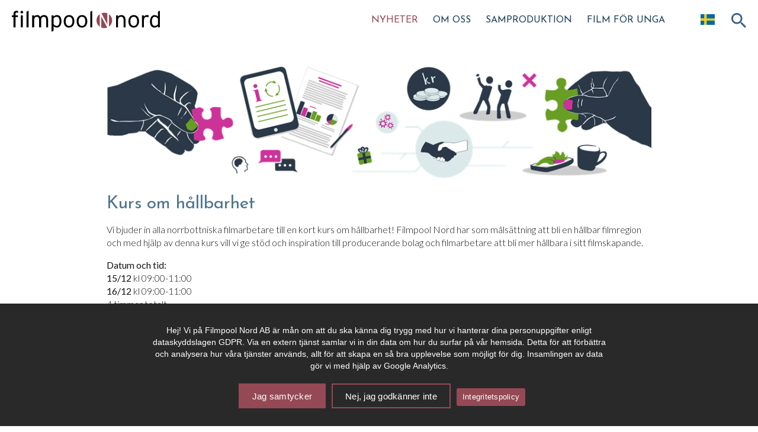

--- FILE ---
content_type: text/html; charset=UTF-8
request_url: https://filmpoolnord.se/nyheter/kurs-om-hallbarhet/
body_size: 16830
content:

<!doctype html>
<html lang="sv-SE">
  <head>
  <meta charset="utf-8">
  <meta http-equiv="x-ua-compatible" content="ie=edge">
  <meta name="viewport" content="width=device-width, initial-scale=1">

  <meta name='robots' content='index, follow, max-image-preview:large, max-snippet:-1, max-video-preview:-1' />

	<!-- This site is optimized with the Yoast SEO plugin v26.7 - https://yoast.com/wordpress/plugins/seo/ -->
	<title>Kurs om hållbarhet - Filmpool Nord</title>
	<link rel="canonical" href="https://filmpoolnord.se/nyheter/kurs-om-hallbarhet/" />
	<meta property="og:locale" content="sv_SE" />
	<meta property="og:type" content="article" />
	<meta property="og:title" content="Kurs om hållbarhet - Filmpool Nord" />
	<meta property="og:url" content="https://filmpoolnord.se/nyheter/kurs-om-hallbarhet/" />
	<meta property="og:site_name" content="Filmpool Nord" />
	<meta property="article:modified_time" content="2022-11-09T07:25:22+00:00" />
	<meta property="og:image" content="https://filmpoolnord.se/wp-content/uploads/2022/11/image002.png" />
	<meta property="og:image:width" content="975" />
	<meta property="og:image:height" content="225" />
	<meta property="og:image:type" content="image/png" />
	<meta name="twitter:card" content="summary_large_image" />
	<script type="application/ld+json" class="yoast-schema-graph">{"@context":"https://schema.org","@graph":[{"@type":"WebPage","@id":"https://filmpoolnord.se/nyheter/kurs-om-hallbarhet/","url":"https://filmpoolnord.se/nyheter/kurs-om-hallbarhet/","name":"Kurs om hållbarhet - Filmpool Nord","isPartOf":{"@id":"https://filmpoolnord.se/#website"},"primaryImageOfPage":{"@id":"https://filmpoolnord.se/nyheter/kurs-om-hallbarhet/#primaryimage"},"image":{"@id":"https://filmpoolnord.se/nyheter/kurs-om-hallbarhet/#primaryimage"},"thumbnailUrl":"https://filmpoolnord.se/wp-content/uploads/2022/11/image002.png","datePublished":"2022-11-09T07:00:22+00:00","dateModified":"2022-11-09T07:25:22+00:00","breadcrumb":{"@id":"https://filmpoolnord.se/nyheter/kurs-om-hallbarhet/#breadcrumb"},"inLanguage":"sv-SE","potentialAction":[{"@type":"ReadAction","target":["https://filmpoolnord.se/nyheter/kurs-om-hallbarhet/"]}]},{"@type":"ImageObject","inLanguage":"sv-SE","@id":"https://filmpoolnord.se/nyheter/kurs-om-hallbarhet/#primaryimage","url":"https://filmpoolnord.se/wp-content/uploads/2022/11/image002.png","contentUrl":"https://filmpoolnord.se/wp-content/uploads/2022/11/image002.png","width":975,"height":225,"caption":"filmarbetare"},{"@type":"BreadcrumbList","@id":"https://filmpoolnord.se/nyheter/kurs-om-hallbarhet/#breadcrumb","itemListElement":[{"@type":"ListItem","position":1,"name":"Home","item":"https://filmpoolnord.se/"},{"@type":"ListItem","position":2,"name":"Nyheter","item":"https://filmpoolnord.se/nyheter/"},{"@type":"ListItem","position":3,"name":"Kurs om hållbarhet"}]},{"@type":"WebSite","@id":"https://filmpoolnord.se/#website","url":"https://filmpoolnord.se/","name":"Filmpool Nord","description":"","potentialAction":[{"@type":"SearchAction","target":{"@type":"EntryPoint","urlTemplate":"https://filmpoolnord.se/?s={search_term_string}"},"query-input":{"@type":"PropertyValueSpecification","valueRequired":true,"valueName":"search_term_string"}}],"inLanguage":"sv-SE"}]}</script>
	<!-- / Yoast SEO plugin. -->


<link rel='dns-prefetch' href='//static.addtoany.com' />
<link rel="alternate" title="oEmbed (JSON)" type="application/json+oembed" href="https://filmpoolnord.se/wp-json/oembed/1.0/embed?url=https%3A%2F%2Ffilmpoolnord.se%2Fnyheter%2Fkurs-om-hallbarhet%2F&#038;lang=sv" />
<link rel="alternate" title="oEmbed (XML)" type="text/xml+oembed" href="https://filmpoolnord.se/wp-json/oembed/1.0/embed?url=https%3A%2F%2Ffilmpoolnord.se%2Fnyheter%2Fkurs-om-hallbarhet%2F&#038;format=xml&#038;lang=sv" />
<style id='wp-img-auto-sizes-contain-inline-css' type='text/css'>
img:is([sizes=auto i],[sizes^="auto," i]){contain-intrinsic-size:3000px 1500px}
/*# sourceURL=wp-img-auto-sizes-contain-inline-css */
</style>
<style id='wp-emoji-styles-inline-css' type='text/css'>

	img.wp-smiley, img.emoji {
		display: inline !important;
		border: none !important;
		box-shadow: none !important;
		height: 1em !important;
		width: 1em !important;
		margin: 0 0.07em !important;
		vertical-align: -0.1em !important;
		background: none !important;
		padding: 0 !important;
	}
/*# sourceURL=wp-emoji-styles-inline-css */
</style>
<style id='wp-block-library-inline-css' type='text/css'>
:root{--wp-block-synced-color:#7a00df;--wp-block-synced-color--rgb:122,0,223;--wp-bound-block-color:var(--wp-block-synced-color);--wp-editor-canvas-background:#ddd;--wp-admin-theme-color:#007cba;--wp-admin-theme-color--rgb:0,124,186;--wp-admin-theme-color-darker-10:#006ba1;--wp-admin-theme-color-darker-10--rgb:0,107,160.5;--wp-admin-theme-color-darker-20:#005a87;--wp-admin-theme-color-darker-20--rgb:0,90,135;--wp-admin-border-width-focus:2px}@media (min-resolution:192dpi){:root{--wp-admin-border-width-focus:1.5px}}.wp-element-button{cursor:pointer}:root .has-very-light-gray-background-color{background-color:#eee}:root .has-very-dark-gray-background-color{background-color:#313131}:root .has-very-light-gray-color{color:#eee}:root .has-very-dark-gray-color{color:#313131}:root .has-vivid-green-cyan-to-vivid-cyan-blue-gradient-background{background:linear-gradient(135deg,#00d084,#0693e3)}:root .has-purple-crush-gradient-background{background:linear-gradient(135deg,#34e2e4,#4721fb 50%,#ab1dfe)}:root .has-hazy-dawn-gradient-background{background:linear-gradient(135deg,#faaca8,#dad0ec)}:root .has-subdued-olive-gradient-background{background:linear-gradient(135deg,#fafae1,#67a671)}:root .has-atomic-cream-gradient-background{background:linear-gradient(135deg,#fdd79a,#004a59)}:root .has-nightshade-gradient-background{background:linear-gradient(135deg,#330968,#31cdcf)}:root .has-midnight-gradient-background{background:linear-gradient(135deg,#020381,#2874fc)}:root{--wp--preset--font-size--normal:16px;--wp--preset--font-size--huge:42px}.has-regular-font-size{font-size:1em}.has-larger-font-size{font-size:2.625em}.has-normal-font-size{font-size:var(--wp--preset--font-size--normal)}.has-huge-font-size{font-size:var(--wp--preset--font-size--huge)}.has-text-align-center{text-align:center}.has-text-align-left{text-align:left}.has-text-align-right{text-align:right}.has-fit-text{white-space:nowrap!important}#end-resizable-editor-section{display:none}.aligncenter{clear:both}.items-justified-left{justify-content:flex-start}.items-justified-center{justify-content:center}.items-justified-right{justify-content:flex-end}.items-justified-space-between{justify-content:space-between}.screen-reader-text{border:0;clip-path:inset(50%);height:1px;margin:-1px;overflow:hidden;padding:0;position:absolute;width:1px;word-wrap:normal!important}.screen-reader-text:focus{background-color:#ddd;clip-path:none;color:#444;display:block;font-size:1em;height:auto;left:5px;line-height:normal;padding:15px 23px 14px;text-decoration:none;top:5px;width:auto;z-index:100000}html :where(.has-border-color){border-style:solid}html :where([style*=border-top-color]){border-top-style:solid}html :where([style*=border-right-color]){border-right-style:solid}html :where([style*=border-bottom-color]){border-bottom-style:solid}html :where([style*=border-left-color]){border-left-style:solid}html :where([style*=border-width]){border-style:solid}html :where([style*=border-top-width]){border-top-style:solid}html :where([style*=border-right-width]){border-right-style:solid}html :where([style*=border-bottom-width]){border-bottom-style:solid}html :where([style*=border-left-width]){border-left-style:solid}html :where(img[class*=wp-image-]){height:auto;max-width:100%}:where(figure){margin:0 0 1em}html :where(.is-position-sticky){--wp-admin--admin-bar--position-offset:var(--wp-admin--admin-bar--height,0px)}@media screen and (max-width:600px){html :where(.is-position-sticky){--wp-admin--admin-bar--position-offset:0px}}

/*# sourceURL=wp-block-library-inline-css */
</style><style id='global-styles-inline-css' type='text/css'>
:root{--wp--preset--aspect-ratio--square: 1;--wp--preset--aspect-ratio--4-3: 4/3;--wp--preset--aspect-ratio--3-4: 3/4;--wp--preset--aspect-ratio--3-2: 3/2;--wp--preset--aspect-ratio--2-3: 2/3;--wp--preset--aspect-ratio--16-9: 16/9;--wp--preset--aspect-ratio--9-16: 9/16;--wp--preset--color--black: #000000;--wp--preset--color--cyan-bluish-gray: #abb8c3;--wp--preset--color--white: #ffffff;--wp--preset--color--pale-pink: #f78da7;--wp--preset--color--vivid-red: #cf2e2e;--wp--preset--color--luminous-vivid-orange: #ff6900;--wp--preset--color--luminous-vivid-amber: #fcb900;--wp--preset--color--light-green-cyan: #7bdcb5;--wp--preset--color--vivid-green-cyan: #00d084;--wp--preset--color--pale-cyan-blue: #8ed1fc;--wp--preset--color--vivid-cyan-blue: #0693e3;--wp--preset--color--vivid-purple: #9b51e0;--wp--preset--gradient--vivid-cyan-blue-to-vivid-purple: linear-gradient(135deg,rgb(6,147,227) 0%,rgb(155,81,224) 100%);--wp--preset--gradient--light-green-cyan-to-vivid-green-cyan: linear-gradient(135deg,rgb(122,220,180) 0%,rgb(0,208,130) 100%);--wp--preset--gradient--luminous-vivid-amber-to-luminous-vivid-orange: linear-gradient(135deg,rgb(252,185,0) 0%,rgb(255,105,0) 100%);--wp--preset--gradient--luminous-vivid-orange-to-vivid-red: linear-gradient(135deg,rgb(255,105,0) 0%,rgb(207,46,46) 100%);--wp--preset--gradient--very-light-gray-to-cyan-bluish-gray: linear-gradient(135deg,rgb(238,238,238) 0%,rgb(169,184,195) 100%);--wp--preset--gradient--cool-to-warm-spectrum: linear-gradient(135deg,rgb(74,234,220) 0%,rgb(151,120,209) 20%,rgb(207,42,186) 40%,rgb(238,44,130) 60%,rgb(251,105,98) 80%,rgb(254,248,76) 100%);--wp--preset--gradient--blush-light-purple: linear-gradient(135deg,rgb(255,206,236) 0%,rgb(152,150,240) 100%);--wp--preset--gradient--blush-bordeaux: linear-gradient(135deg,rgb(254,205,165) 0%,rgb(254,45,45) 50%,rgb(107,0,62) 100%);--wp--preset--gradient--luminous-dusk: linear-gradient(135deg,rgb(255,203,112) 0%,rgb(199,81,192) 50%,rgb(65,88,208) 100%);--wp--preset--gradient--pale-ocean: linear-gradient(135deg,rgb(255,245,203) 0%,rgb(182,227,212) 50%,rgb(51,167,181) 100%);--wp--preset--gradient--electric-grass: linear-gradient(135deg,rgb(202,248,128) 0%,rgb(113,206,126) 100%);--wp--preset--gradient--midnight: linear-gradient(135deg,rgb(2,3,129) 0%,rgb(40,116,252) 100%);--wp--preset--font-size--small: 13px;--wp--preset--font-size--medium: 20px;--wp--preset--font-size--large: 36px;--wp--preset--font-size--x-large: 42px;--wp--preset--spacing--20: 0.44rem;--wp--preset--spacing--30: 0.67rem;--wp--preset--spacing--40: 1rem;--wp--preset--spacing--50: 1.5rem;--wp--preset--spacing--60: 2.25rem;--wp--preset--spacing--70: 3.38rem;--wp--preset--spacing--80: 5.06rem;--wp--preset--shadow--natural: 6px 6px 9px rgba(0, 0, 0, 0.2);--wp--preset--shadow--deep: 12px 12px 50px rgba(0, 0, 0, 0.4);--wp--preset--shadow--sharp: 6px 6px 0px rgba(0, 0, 0, 0.2);--wp--preset--shadow--outlined: 6px 6px 0px -3px rgb(255, 255, 255), 6px 6px rgb(0, 0, 0);--wp--preset--shadow--crisp: 6px 6px 0px rgb(0, 0, 0);}:where(.is-layout-flex){gap: 0.5em;}:where(.is-layout-grid){gap: 0.5em;}body .is-layout-flex{display: flex;}.is-layout-flex{flex-wrap: wrap;align-items: center;}.is-layout-flex > :is(*, div){margin: 0;}body .is-layout-grid{display: grid;}.is-layout-grid > :is(*, div){margin: 0;}:where(.wp-block-columns.is-layout-flex){gap: 2em;}:where(.wp-block-columns.is-layout-grid){gap: 2em;}:where(.wp-block-post-template.is-layout-flex){gap: 1.25em;}:where(.wp-block-post-template.is-layout-grid){gap: 1.25em;}.has-black-color{color: var(--wp--preset--color--black) !important;}.has-cyan-bluish-gray-color{color: var(--wp--preset--color--cyan-bluish-gray) !important;}.has-white-color{color: var(--wp--preset--color--white) !important;}.has-pale-pink-color{color: var(--wp--preset--color--pale-pink) !important;}.has-vivid-red-color{color: var(--wp--preset--color--vivid-red) !important;}.has-luminous-vivid-orange-color{color: var(--wp--preset--color--luminous-vivid-orange) !important;}.has-luminous-vivid-amber-color{color: var(--wp--preset--color--luminous-vivid-amber) !important;}.has-light-green-cyan-color{color: var(--wp--preset--color--light-green-cyan) !important;}.has-vivid-green-cyan-color{color: var(--wp--preset--color--vivid-green-cyan) !important;}.has-pale-cyan-blue-color{color: var(--wp--preset--color--pale-cyan-blue) !important;}.has-vivid-cyan-blue-color{color: var(--wp--preset--color--vivid-cyan-blue) !important;}.has-vivid-purple-color{color: var(--wp--preset--color--vivid-purple) !important;}.has-black-background-color{background-color: var(--wp--preset--color--black) !important;}.has-cyan-bluish-gray-background-color{background-color: var(--wp--preset--color--cyan-bluish-gray) !important;}.has-white-background-color{background-color: var(--wp--preset--color--white) !important;}.has-pale-pink-background-color{background-color: var(--wp--preset--color--pale-pink) !important;}.has-vivid-red-background-color{background-color: var(--wp--preset--color--vivid-red) !important;}.has-luminous-vivid-orange-background-color{background-color: var(--wp--preset--color--luminous-vivid-orange) !important;}.has-luminous-vivid-amber-background-color{background-color: var(--wp--preset--color--luminous-vivid-amber) !important;}.has-light-green-cyan-background-color{background-color: var(--wp--preset--color--light-green-cyan) !important;}.has-vivid-green-cyan-background-color{background-color: var(--wp--preset--color--vivid-green-cyan) !important;}.has-pale-cyan-blue-background-color{background-color: var(--wp--preset--color--pale-cyan-blue) !important;}.has-vivid-cyan-blue-background-color{background-color: var(--wp--preset--color--vivid-cyan-blue) !important;}.has-vivid-purple-background-color{background-color: var(--wp--preset--color--vivid-purple) !important;}.has-black-border-color{border-color: var(--wp--preset--color--black) !important;}.has-cyan-bluish-gray-border-color{border-color: var(--wp--preset--color--cyan-bluish-gray) !important;}.has-white-border-color{border-color: var(--wp--preset--color--white) !important;}.has-pale-pink-border-color{border-color: var(--wp--preset--color--pale-pink) !important;}.has-vivid-red-border-color{border-color: var(--wp--preset--color--vivid-red) !important;}.has-luminous-vivid-orange-border-color{border-color: var(--wp--preset--color--luminous-vivid-orange) !important;}.has-luminous-vivid-amber-border-color{border-color: var(--wp--preset--color--luminous-vivid-amber) !important;}.has-light-green-cyan-border-color{border-color: var(--wp--preset--color--light-green-cyan) !important;}.has-vivid-green-cyan-border-color{border-color: var(--wp--preset--color--vivid-green-cyan) !important;}.has-pale-cyan-blue-border-color{border-color: var(--wp--preset--color--pale-cyan-blue) !important;}.has-vivid-cyan-blue-border-color{border-color: var(--wp--preset--color--vivid-cyan-blue) !important;}.has-vivid-purple-border-color{border-color: var(--wp--preset--color--vivid-purple) !important;}.has-vivid-cyan-blue-to-vivid-purple-gradient-background{background: var(--wp--preset--gradient--vivid-cyan-blue-to-vivid-purple) !important;}.has-light-green-cyan-to-vivid-green-cyan-gradient-background{background: var(--wp--preset--gradient--light-green-cyan-to-vivid-green-cyan) !important;}.has-luminous-vivid-amber-to-luminous-vivid-orange-gradient-background{background: var(--wp--preset--gradient--luminous-vivid-amber-to-luminous-vivid-orange) !important;}.has-luminous-vivid-orange-to-vivid-red-gradient-background{background: var(--wp--preset--gradient--luminous-vivid-orange-to-vivid-red) !important;}.has-very-light-gray-to-cyan-bluish-gray-gradient-background{background: var(--wp--preset--gradient--very-light-gray-to-cyan-bluish-gray) !important;}.has-cool-to-warm-spectrum-gradient-background{background: var(--wp--preset--gradient--cool-to-warm-spectrum) !important;}.has-blush-light-purple-gradient-background{background: var(--wp--preset--gradient--blush-light-purple) !important;}.has-blush-bordeaux-gradient-background{background: var(--wp--preset--gradient--blush-bordeaux) !important;}.has-luminous-dusk-gradient-background{background: var(--wp--preset--gradient--luminous-dusk) !important;}.has-pale-ocean-gradient-background{background: var(--wp--preset--gradient--pale-ocean) !important;}.has-electric-grass-gradient-background{background: var(--wp--preset--gradient--electric-grass) !important;}.has-midnight-gradient-background{background: var(--wp--preset--gradient--midnight) !important;}.has-small-font-size{font-size: var(--wp--preset--font-size--small) !important;}.has-medium-font-size{font-size: var(--wp--preset--font-size--medium) !important;}.has-large-font-size{font-size: var(--wp--preset--font-size--large) !important;}.has-x-large-font-size{font-size: var(--wp--preset--font-size--x-large) !important;}
/*# sourceURL=global-styles-inline-css */
</style>

<style id='classic-theme-styles-inline-css' type='text/css'>
/*! This file is auto-generated */
.wp-block-button__link{color:#fff;background-color:#32373c;border-radius:9999px;box-shadow:none;text-decoration:none;padding:calc(.667em + 2px) calc(1.333em + 2px);font-size:1.125em}.wp-block-file__button{background:#32373c;color:#fff;text-decoration:none}
/*# sourceURL=/wp-includes/css/classic-themes.min.css */
</style>
<link rel='stylesheet' id='cookie-notice-front-css' href='https://filmpoolnord.se/wp-content/plugins/cookie-notice/css/front.min.css?ver=2.5.11' type='text/css' media='all' />
<link rel='stylesheet' id='responsive-lightbox-prettyphoto-css' href='https://filmpoolnord.se/wp-content/plugins/responsive-lightbox/assets/prettyphoto/prettyPhoto.min.css?ver=3.1.6' type='text/css' media='all' />
<link rel='stylesheet' id='ics-calendar-css' href='https://filmpoolnord.se/wp-content/plugins/ics-calendar/assets/style.css?ver=9.6.8' type='text/css' media='all' />
<link rel='stylesheet' id='dflip-style-css' href='https://filmpoolnord.se/wp-content/plugins/3d-flipbook-dflip-lite/assets/css/dflip.min.css?ver=2.4.20' type='text/css' media='all' />
<link rel='stylesheet' id='addtoany-css' href='https://filmpoolnord.se/wp-content/plugins/add-to-any/addtoany.min.css?ver=1.16' type='text/css' media='all' />
<link rel='stylesheet' id='sage/css-css' href='https://filmpoolnord.se/wp-content/themes/filmpoolnord/dist/styles/main.min.css?v=1.2.4' type='text/css' media='all' />
<script type="text/javascript" id="addtoany-core-js-before">
/* <![CDATA[ */
window.a2a_config=window.a2a_config||{};a2a_config.callbacks=[];a2a_config.overlays=[];a2a_config.templates={};a2a_localize = {
	Share: "Dela",
	Save: "Spara",
	Subscribe: "Prenumerera",
	Email: "E-post",
	Bookmark: "Bokmärk",
	ShowAll: "Visa alla",
	ShowLess: "Visa färre",
	FindServices: "Hitta tjänst(er)",
	FindAnyServiceToAddTo: "Hitta direkt en tjänst att lägga till",
	PoweredBy: "Drivs av",
	ShareViaEmail: "Dela via e-post",
	SubscribeViaEmail: "Prenumerera via e-post",
	BookmarkInYourBrowser: "Lägg till som bokmärke i din webbläsare",
	BookmarkInstructions: "Tryck Ctrl+D eller \u2318+D för att lägga till denna sida som bokmärke",
	AddToYourFavorites: "Lägg till i dina favoriter",
	SendFromWebOrProgram: "Skicka från valfri e-postadress eller e-postprogram",
	EmailProgram: "E-postprogram",
	More: "Mer&#8230;",
	ThanksForSharing: "Tack för att du delar!",
	ThanksForFollowing: "Tack för att du följer!"
};


//# sourceURL=addtoany-core-js-before
/* ]]> */
</script>
<script type="text/javascript" defer src="https://static.addtoany.com/menu/page.js" id="addtoany-core-js"></script>
<script type="text/javascript" src="https://filmpoolnord.se/wp-includes/js/jquery/jquery.min.js?ver=3.7.1" id="jquery-core-js"></script>
<script type="text/javascript" src="https://filmpoolnord.se/wp-includes/js/jquery/jquery-migrate.min.js?ver=3.4.1" id="jquery-migrate-js"></script>
<script type="text/javascript" defer src="https://filmpoolnord.se/wp-content/plugins/add-to-any/addtoany.min.js?ver=1.1" id="addtoany-jquery-js"></script>
<script type="text/javascript" src="https://filmpoolnord.se/wp-content/plugins/responsive-lightbox/assets/infinitescroll/infinite-scroll.pkgd.min.js?ver=4.0.1" id="responsive-lightbox-infinite-scroll-js"></script>
<link rel="https://api.w.org/" href="https://filmpoolnord.se/wp-json/" /><link rel="EditURI" type="application/rsd+xml" title="RSD" href="https://filmpoolnord.se/xmlrpc.php?rsd" />
<meta name="generator" content="WordPress 6.9" />
<link rel='shortlink' href='https://filmpoolnord.se/?p=4149' />
<link rel="icon" href="https://filmpoolnord.se/wp-content/uploads/2018/02/favfpn-150x150.png" sizes="32x32" />
<link rel="icon" href="https://filmpoolnord.se/wp-content/uploads/2018/02/favfpn-300x300.png" sizes="192x192" />
<link rel="apple-touch-icon" href="https://filmpoolnord.se/wp-content/uploads/2018/02/favfpn-300x300.png" />
<meta name="msapplication-TileImage" content="https://filmpoolnord.se/wp-content/uploads/2018/02/favfpn-300x300.png" />
<noscript><style id="rocket-lazyload-nojs-css">.rll-youtube-player, [data-lazy-src]{display:none !important;}</style></noscript>
  <script type="text/javascript" src="https://filmpoolnord.se/wp-content/themes/filmpoolnord/dist/scripts/min/menu.min.js"></script>

    <!-- Google Maps -->
    <script src="https://cdnjs.cloudflare.com/polyfill/v3/polyfill.min.js?features=default"></script>

</head>  
  <body class="wp-singular nyheter-template-default single single-nyheter postid-4149 wp-theme-filmpoolnord cookies-not-set kurs-om-hallbarhet sidebar-primary">
    <!--[if IE]>
      <div class="alert alert-warning">
        You are using an <strong>outdated</strong> browser. Please <a href="http://browsehappy.com/">upgrade your browser</a> to improve your experience.      </div>
    <![endif]-->
    <div class="navbar-top hidden-print">
	<div class="container ">
	    <div class="navbar-header">
		    <div class="specialMeny"> 
				
	    	</div>
		</div>
	</div>
	<div id="top-menu">
		<div id="menu-button">
			MENY		</div>
		<a class="brand" href="https://filmpoolnord.se/">
		 
			<img class="menuLogo" src="data:image/svg+xml,%3Csvg%20xmlns='http://www.w3.org/2000/svg'%20viewBox='0%200%200%200'%3E%3C/svg%3E" alt="Filmpool Nord logo" data-lazy-src="https://filmpoolnord.se/wp-content/themes/filmpoolnord/assets/images/filmpool-logo.svg"/><noscript><img class="menuLogo" src="https://filmpoolnord.se/wp-content/themes/filmpoolnord/assets/images/filmpool-logo.svg" alt="Filmpool Nord logo"/></noscript>
		</a>

		<div id="search-button">
			<img class="searchicon" src="data:image/svg+xml,%3Csvg%20xmlns='http://www.w3.org/2000/svg'%20viewBox='0%200%200%200'%3E%3C/svg%3E" alt="Sök ikon"  data-lazy-src="https://filmpoolnord.se/wp-content/themes/filmpoolnord/assets/images/searchicon.svg" /><noscript><img class="searchicon" src="https://filmpoolnord.se/wp-content/themes/filmpoolnord/assets/images/searchicon.svg" alt="Sök ikon"  /></noscript>
		</div>

		<div class="menu-gtranslate-meny-container"><ul id="menu-gtranslate-meny" class="gtranslate-custom"><li class="menu-item menu-item-gtranslate menu-item-has-children notranslate"><a href="#" data-gt-lang="sv" class="gt-current-wrapper notranslate"><img src="data:image/svg+xml,%3Csvg%20xmlns='http://www.w3.org/2000/svg'%20viewBox='0%200%2024%2024'%3E%3C/svg%3E" width="24" height="24" alt="sv" data-lazy-src="https://filmpoolnord.se/wp-content/plugins/gtranslate/flags/svg/sv.svg"><noscript><img src="https://filmpoolnord.se/wp-content/plugins/gtranslate/flags/svg/sv.svg" width="24" height="24" alt="sv" loading="lazy"></noscript> <span>Svenska</span></a><ul class="dropdown-menu sub-menu"><li class="menu-item menu-item-gtranslate-child"><a href="#" data-gt-lang="sv" class="gt-current-lang notranslate"><img src="data:image/svg+xml,%3Csvg%20xmlns='http://www.w3.org/2000/svg'%20viewBox='0%200%2024%2024'%3E%3C/svg%3E" width="24" height="24" alt="sv" data-lazy-src="https://filmpoolnord.se/wp-content/plugins/gtranslate/flags/svg/sv.svg"><noscript><img src="https://filmpoolnord.se/wp-content/plugins/gtranslate/flags/svg/sv.svg" width="24" height="24" alt="sv" loading="lazy"></noscript> <span>Svenska</span></a></li><li class="menu-item menu-item-gtranslate-child"><a href="#" data-gt-lang="en" class="notranslate"><img src="data:image/svg+xml,%3Csvg%20xmlns='http://www.w3.org/2000/svg'%20viewBox='0%200%2024%2024'%3E%3C/svg%3E" width="24" height="24" alt="en" data-lazy-src="https://filmpoolnord.se/wp-content/plugins/gtranslate/flags/svg/en.svg"><noscript><img src="https://filmpoolnord.se/wp-content/plugins/gtranslate/flags/svg/en.svg" width="24" height="24" alt="en" loading="lazy"></noscript> <span>English</span></a></li><li class="menu-item menu-item-gtranslate-child"><a href="#" data-gt-lang="no" class="notranslate"><img src="data:image/svg+xml,%3Csvg%20xmlns='http://www.w3.org/2000/svg'%20viewBox='0%200%2024%2024'%3E%3C/svg%3E" width="24" height="24" alt="no" data-lazy-src="https://filmpoolnord.se/wp-content/plugins/gtranslate/flags/svg/no.svg"><noscript><img src="https://filmpoolnord.se/wp-content/plugins/gtranslate/flags/svg/no.svg" width="24" height="24" alt="no" loading="lazy"></noscript> <span>Norsk bokmål</span></a></li><li class="menu-item menu-item-gtranslate-child"><a href="#" data-gt-lang="da" class="notranslate"><img src="data:image/svg+xml,%3Csvg%20xmlns='http://www.w3.org/2000/svg'%20viewBox='0%200%2024%2024'%3E%3C/svg%3E" width="24" height="24" alt="da" data-lazy-src="https://filmpoolnord.se/wp-content/plugins/gtranslate/flags/svg/da.svg"><noscript><img src="https://filmpoolnord.se/wp-content/plugins/gtranslate/flags/svg/da.svg" width="24" height="24" alt="da" loading="lazy"></noscript> <span>Dansk</span></a></li><li class="menu-item menu-item-gtranslate-child"><a href="#" data-gt-lang="fi" class="notranslate"><img src="data:image/svg+xml,%3Csvg%20xmlns='http://www.w3.org/2000/svg'%20viewBox='0%200%2024%2024'%3E%3C/svg%3E" width="24" height="24" alt="fi" data-lazy-src="https://filmpoolnord.se/wp-content/plugins/gtranslate/flags/svg/fi.svg"><noscript><img src="https://filmpoolnord.se/wp-content/plugins/gtranslate/flags/svg/fi.svg" width="24" height="24" alt="fi" loading="lazy"></noscript> <span>Suomi</span></a></li><li class="menu-item menu-item-gtranslate-child"><a href="#" data-gt-lang="is" class="notranslate"><img src="data:image/svg+xml,%3Csvg%20xmlns='http://www.w3.org/2000/svg'%20viewBox='0%200%2024%2024'%3E%3C/svg%3E" width="24" height="24" alt="is" data-lazy-src="https://filmpoolnord.se/wp-content/plugins/gtranslate/flags/svg/is.svg"><noscript><img src="https://filmpoolnord.se/wp-content/plugins/gtranslate/flags/svg/is.svg" width="24" height="24" alt="is" loading="lazy"></noscript> <span>Íslenska</span></a></li><li class="menu-item menu-item-gtranslate-child"><a href="#" data-gt-lang="fr" class="notranslate"><img src="data:image/svg+xml,%3Csvg%20xmlns='http://www.w3.org/2000/svg'%20viewBox='0%200%2024%2024'%3E%3C/svg%3E" width="24" height="24" alt="fr" data-lazy-src="https://filmpoolnord.se/wp-content/plugins/gtranslate/flags/svg/fr.svg"><noscript><img src="https://filmpoolnord.se/wp-content/plugins/gtranslate/flags/svg/fr.svg" width="24" height="24" alt="fr" loading="lazy"></noscript> <span>Français</span></a></li><li class="menu-item menu-item-gtranslate-child"><a href="#" data-gt-lang="de" class="notranslate"><img src="data:image/svg+xml,%3Csvg%20xmlns='http://www.w3.org/2000/svg'%20viewBox='0%200%2024%2024'%3E%3C/svg%3E" width="24" height="24" alt="de" data-lazy-src="https://filmpoolnord.se/wp-content/plugins/gtranslate/flags/svg/de.svg"><noscript><img src="https://filmpoolnord.se/wp-content/plugins/gtranslate/flags/svg/de.svg" width="24" height="24" alt="de" loading="lazy"></noscript> <span>Deutsch</span></a></li><li class="menu-item menu-item-gtranslate-child"><a href="#" data-gt-lang="es" class="notranslate"><img src="data:image/svg+xml,%3Csvg%20xmlns='http://www.w3.org/2000/svg'%20viewBox='0%200%2024%2024'%3E%3C/svg%3E" width="24" height="24" alt="es" data-lazy-src="https://filmpoolnord.se/wp-content/plugins/gtranslate/flags/svg/es.svg"><noscript><img src="https://filmpoolnord.se/wp-content/plugins/gtranslate/flags/svg/es.svg" width="24" height="24" alt="es" loading="lazy"></noscript> <span>Español</span></a></li><li class="menu-item menu-item-gtranslate-child"><a href="#" data-gt-lang="pt" class="notranslate"><img src="data:image/svg+xml,%3Csvg%20xmlns='http://www.w3.org/2000/svg'%20viewBox='0%200%2024%2024'%3E%3C/svg%3E" width="24" height="24" alt="pt" data-lazy-src="https://filmpoolnord.se/wp-content/plugins/gtranslate/flags/svg/pt.svg"><noscript><img src="https://filmpoolnord.se/wp-content/plugins/gtranslate/flags/svg/pt.svg" width="24" height="24" alt="pt" loading="lazy"></noscript> <span>Português</span></a></li><li class="menu-item menu-item-gtranslate-child"><a href="#" data-gt-lang="it" class="notranslate"><img src="data:image/svg+xml,%3Csvg%20xmlns='http://www.w3.org/2000/svg'%20viewBox='0%200%2024%2024'%3E%3C/svg%3E" width="24" height="24" alt="it" data-lazy-src="https://filmpoolnord.se/wp-content/plugins/gtranslate/flags/svg/it.svg"><noscript><img src="https://filmpoolnord.se/wp-content/plugins/gtranslate/flags/svg/it.svg" width="24" height="24" alt="it" loading="lazy"></noscript> <span>Italiano</span></a></li><li class="menu-item menu-item-gtranslate-child"><a href="#" data-gt-lang="et" class="notranslate"><img src="data:image/svg+xml,%3Csvg%20xmlns='http://www.w3.org/2000/svg'%20viewBox='0%200%2024%2024'%3E%3C/svg%3E" width="24" height="24" alt="et" data-lazy-src="https://filmpoolnord.se/wp-content/plugins/gtranslate/flags/svg/et.svg"><noscript><img src="https://filmpoolnord.se/wp-content/plugins/gtranslate/flags/svg/et.svg" width="24" height="24" alt="et" loading="lazy"></noscript> <span>Eesti</span></a></li><li class="menu-item menu-item-gtranslate-child"><a href="#" data-gt-lang="lv" class="notranslate"><img src="data:image/svg+xml,%3Csvg%20xmlns='http://www.w3.org/2000/svg'%20viewBox='0%200%2024%2024'%3E%3C/svg%3E" width="24" height="24" alt="lv" data-lazy-src="https://filmpoolnord.se/wp-content/plugins/gtranslate/flags/svg/lv.svg"><noscript><img src="https://filmpoolnord.se/wp-content/plugins/gtranslate/flags/svg/lv.svg" width="24" height="24" alt="lv" loading="lazy"></noscript> <span>Latviešu valoda</span></a></li><li class="menu-item menu-item-gtranslate-child"><a href="#" data-gt-lang="lt" class="notranslate"><img src="data:image/svg+xml,%3Csvg%20xmlns='http://www.w3.org/2000/svg'%20viewBox='0%200%2024%2024'%3E%3C/svg%3E" width="24" height="24" alt="lt" data-lazy-src="https://filmpoolnord.se/wp-content/plugins/gtranslate/flags/svg/lt.svg"><noscript><img src="https://filmpoolnord.se/wp-content/plugins/gtranslate/flags/svg/lt.svg" width="24" height="24" alt="lt" loading="lazy"></noscript> <span>Lietuvių kalba</span></a></li><li class="menu-item menu-item-gtranslate-child"><a href="#" data-gt-lang="zh-CN" class="notranslate"><img src="data:image/svg+xml,%3Csvg%20xmlns='http://www.w3.org/2000/svg'%20viewBox='0%200%2024%2024'%3E%3C/svg%3E" width="24" height="24" alt="zh-CN" data-lazy-src="https://filmpoolnord.se/wp-content/plugins/gtranslate/flags/svg/zh-CN.svg"><noscript><img src="https://filmpoolnord.se/wp-content/plugins/gtranslate/flags/svg/zh-CN.svg" width="24" height="24" alt="zh-CN" loading="lazy"></noscript> <span>简体中文</span></a></li><li class="menu-item menu-item-gtranslate-child"><a href="#" data-gt-lang="ar" class="notranslate"><img src="data:image/svg+xml,%3Csvg%20xmlns='http://www.w3.org/2000/svg'%20viewBox='0%200%2024%2024'%3E%3C/svg%3E" width="24" height="24" alt="ar" data-lazy-src="https://filmpoolnord.se/wp-content/plugins/gtranslate/flags/svg/ar.svg"><noscript><img src="https://filmpoolnord.se/wp-content/plugins/gtranslate/flags/svg/ar.svg" width="24" height="24" alt="ar" loading="lazy"></noscript> <span>العربية</span></a></li></ul></li></ul></div>
		<div id="top-menu-container">
						<div class="menu-huvudmeny-container"><ul id="menu-huvudmeny" class="quickmenu"><li id="menu-item-3288" class="menu-item menu-item-type-post_type_archive menu-item-object-nyheter menu-item-3288 current-menu-item"><a href="https://filmpoolnord.se/nyheter/">Nyheter</a></li>
<li id="menu-item-2195" class="menu-item menu-item-type-post_type menu-item-object-page menu-item-has-children menu-item-2195"><a href="https://filmpoolnord.se/om-oss/">Om oss</a>
<ul class="sub-menu">
	<li id="menu-item-2201" class="menu-item menu-item-type-custom menu-item-object-custom menu-item-2201"><a href="/om-oss/#filmpool-nord-ar">Filmpool Nord är</a></li>
	<li id="menu-item-2202" class="menu-item menu-item-type-custom menu-item-object-custom menu-item-2202"><a href="/om-oss/#medarbetare">Medarbetare</a></li>
	<li id="menu-item-2203" class="menu-item menu-item-type-custom menu-item-object-custom menu-item-has-children menu-item-2203"><a href="/om-oss/#verksamhetsberattelse">Verksamhetsberättelse</a>
	<ul class="sub-menu">
		<li id="menu-item-2207" class="menu-item menu-item-type-post_type menu-item-object-page menu-item-2207"><a href="https://filmpoolnord.se/om-oss/verksamhetsberattelser/">Verksamhetsberättelser</a></li>
	</ul>
</li>
	<li id="menu-item-2204" class="menu-item menu-item-type-custom menu-item-object-custom menu-item-2204"><a href="/om-oss/#filmkonvent">Filmkonvent</a></li>
	<li id="menu-item-2205" class="menu-item menu-item-type-custom menu-item-object-custom menu-item-has-children menu-item-2205"><a href="/om-oss/#verksamhetens-inriktning">Verksamhetens inriktning</a>
	<ul class="sub-menu">
		<li id="menu-item-2208" class="menu-item menu-item-type-post_type menu-item-object-page menu-item-2208"><a href="https://filmpoolnord.se/om-oss/strategi-och-maldokument/">Strategi- och Måldokument</a></li>
	</ul>
</li>
	<li id="menu-item-2206" class="menu-item menu-item-type-custom menu-item-object-custom menu-item-has-children menu-item-2206"><a href="/om-oss/#organisation">Organisation</a>
	<ul class="sub-menu">
		<li id="menu-item-2209" class="menu-item menu-item-type-post_type menu-item-object-page menu-item-2209"><a href="https://filmpoolnord.se/om-oss/organisation/">Organisation</a></li>
		<li id="menu-item-2237" class="menu-item menu-item-type-post_type menu-item-object-page menu-item-2237"><a href="https://filmpoolnord.se/om-oss/organisation/agardirektiv-for-filmpool-nord/">Ägardirektiv för Filmpool Nord</a></li>
	</ul>
</li>
	<li id="menu-item-3298" class="menu-item menu-item-type-post_type menu-item-object-page menu-item-3298"><a href="https://filmpoolnord.se/om-oss/verksamhetsbeskrivning/">Verksamhetsbeskrivning</a></li>
	<li id="menu-item-2227" class="menu-item menu-item-type-post_type menu-item-object-page menu-item-2227"><a href="https://filmpoolnord.se/om-oss/press/">Press</a></li>
</ul>
</li>
<li id="menu-item-2210" class="menu-item menu-item-type-post_type menu-item-object-page menu-item-has-children menu-item-2210"><a href="https://filmpoolnord.se/samproduktion/">Samproduktion</a>
<ul class="sub-menu">
	<li id="menu-item-2211" class="menu-item menu-item-type-custom menu-item-object-custom menu-item-has-children menu-item-2211"><a href="/samproduktion/#policy-for-samproduktion">Policy för samproduktion</a>
	<ul class="sub-menu">
		<li id="menu-item-2220" class="menu-item menu-item-type-post_type menu-item-object-page menu-item-2220"><a href="https://filmpoolnord.se/samproduktion/policy-for-samproduktion/">Policy för samproduktion</a></li>
	</ul>
</li>
	<li id="menu-item-2212" class="menu-item menu-item-type-custom menu-item-object-custom menu-item-has-children menu-item-2212"><a href="/samproduktion/#ansokningar">Ansökningar</a>
	<ul class="sub-menu">
		<li id="menu-item-2221" class="menu-item menu-item-type-post_type menu-item-object-page menu-item-2221"><a href="https://filmpoolnord.se/samproduktion/ansokningsportalen/">Ansökningsportalen</a></li>
	</ul>
</li>
	<li id="menu-item-4601" class="menu-item menu-item-type-custom menu-item-object-custom menu-item-has-children menu-item-4601"><a href="/samproduktion/#northern-motion">Northern Motion</a>
	<ul class="sub-menu">
		<li id="menu-item-4600" class="menu-item menu-item-type-post_type menu-item-object-page menu-item-4600"><a href="https://filmpoolnord.se/northern-motion/">Northern Motion</a></li>
	</ul>
</li>
	<li id="menu-item-2213" class="menu-item menu-item-type-custom menu-item-object-custom menu-item-has-children menu-item-2213"><a href="/samproduktion/#talang-ac/bd">Talang AC/BD</a>
	<ul class="sub-menu">
		<li id="menu-item-2219" class="menu-item menu-item-type-post_type menu-item-object-page menu-item-2219"><a href="https://filmpoolnord.se/samproduktion/talang-ac-bd/">Talang AC/BD</a></li>
	</ul>
</li>
	<li id="menu-item-3149" class="menu-item menu-item-type-custom menu-item-object-custom menu-item-3149"><a href="/samproduktion/#langfilmsutveckling-–-talang-norra">Långfilmsutveckling – Talang Norra</a></li>
	<li id="menu-item-3111" class="menu-item menu-item-type-custom menu-item-object-custom menu-item-has-children menu-item-3111"><a href="/samproduktion/#nya-roster-norrbotten!">Nya röster Norrbotten!</a>
	<ul class="sub-menu">
		<li id="menu-item-3115" class="menu-item menu-item-type-post_type menu-item-object-page menu-item-3115"><a href="https://filmpoolnord.se/samproduktion/nya-roster-norrbotten/">Nya röster Norrbotten!</a></li>
	</ul>
</li>
	<li id="menu-item-2214" class="menu-item menu-item-type-custom menu-item-object-custom menu-item-has-children menu-item-2214"><a href="/samproduktion/#highlights">HIGHLIGHTS</a>
	<ul class="sub-menu">
		<li id="menu-item-2222" class="menu-item menu-item-type-post_type menu-item-object-page menu-item-2222"><a href="https://filmpoolnord.se/samproduktion/highlights/">HIGHLIGHTS</a></li>
	</ul>
</li>
	<li id="menu-item-2216" class="menu-item menu-item-type-custom menu-item-object-custom menu-item-has-children menu-item-2216"><a href="/samproduktion/#filmarbetarregistret">Filmarbetarregistret</a>
	<ul class="sub-menu">
		<li id="menu-item-2224" class="menu-item menu-item-type-post_type menu-item-object-page menu-item-2224"><a href="https://filmpoolnord.se/filmarbetarregister/">Filmarbetarregister</a></li>
	</ul>
</li>
	<li id="menu-item-2217" class="menu-item menu-item-type-custom menu-item-object-custom menu-item-2217"><a href="/samproduktion/#production-service">Production Service</a></li>
	<li id="menu-item-2218" class="menu-item menu-item-type-custom menu-item-object-custom menu-item-has-children menu-item-2218"><a href="/samproduktion/#vara-samproduktioner">Våra samproduktioner</a>
	<ul class="sub-menu">
		<li id="menu-item-2225" class="menu-item menu-item-type-post_type menu-item-object-page menu-item-2225"><a href="https://filmpoolnord.se/filmarkiv/">Filmarkiv</a></li>
	</ul>
</li>
</ul>
</li>
<li id="menu-item-2229" class="menu-item menu-item-type-custom menu-item-object-custom menu-item-has-children menu-item-2229"><a href="/film_for_unga/">Film för unga</a>
<ul class="sub-menu">
	<li id="menu-item-2262" class="menu-item menu-item-type-custom menu-item-object-custom menu-item-2262"><a href="/film_for_unga/#film-i-skolan">Film i skolan</a></li>
	<li id="menu-item-2263" class="menu-item menu-item-type-custom menu-item-object-custom menu-item-2263"><a href="/film_for_unga/#filmgruvan">Filmgruvan</a></li>
	<li id="menu-item-2264" class="menu-item menu-item-type-custom menu-item-object-custom menu-item-2264"><a href="/film_for_unga/#filmriket">Filmriket</a></li>
</ul>
</li>
</ul></div>			
			
		</div>

		
	</div>	
	<form class="search-form" id="search" name="search" method="get" role="search" action="https://filmpoolnord.se/">
	    <div class="form_text">
	        <input form="search" id="text" name="s" type="text" value="" class="" placeholder="Sök här...">
	    </div>
	    <div class="form_btn_search">
	        <input form="search" class="subm_btn" id="searchsubmit" type="submit" value="Sök">
	    </div>
	</form>
</div>

<div class="fullSizeMenuLeft hiddenMenu">	
	<div class="innerContainer">
		<a href="https://filmpoolnord.se/">
			<img class="menuLogo" src="data:image/svg+xml,%3Csvg%20xmlns='http://www.w3.org/2000/svg'%20viewBox='0%200%200%200'%3E%3C/svg%3E" alt="Filmpool Nord logo"  data-lazy-src="https://filmpoolnord.se/wp-content/themes/filmpoolnord/assets/images/filmpoolnord.png" /><noscript><img class="menuLogo" src="https://filmpoolnord.se/wp-content/themes/filmpoolnord/assets/images/filmpoolnord.png" alt="Filmpool Nord logo"  /></noscript>
		</a>
	</div>
</div>

<div class="fullSizeMenuRight hiddenMenu">
	<a href="https://filmpoolnord.se/">	
		<img class="menuLogoNeg" src="data:image/svg+xml,%3Csvg%20xmlns='http://www.w3.org/2000/svg'%20viewBox='0%200%200%200'%3E%3C/svg%3E" alt="Filmpool Nord logo" data-lazy-src="https://filmpoolnord.se/wp-content/themes/filmpoolnord/assets/images/filmpoolnordneg.svg"/><noscript><img class="menuLogoNeg" src="https://filmpoolnord.se/wp-content/themes/filmpoolnord/assets/images/filmpoolnordneg.svg" alt="Filmpool Nord logo"/></noscript>
	</a>
	<div class="hide-menu">
		<img src="data:image/svg+xml,%3Csvg%20xmlns='http://www.w3.org/2000/svg'%20viewBox='0%200%200%200'%3E%3C/svg%3E" alt="Stäng mobilmeny pil"  data-lazy-src="https://filmpoolnord.se/wp-content/themes/filmpoolnord/assets/images/arrow.png" /><noscript><img src="https://filmpoolnord.se/wp-content/themes/filmpoolnord/assets/images/arrow.png" alt="Stäng mobilmeny pil"  /></noscript>
	</div>
	<div class="innerContainer">
		<div class="menu-huvudmeny-container"><ul id="menu-huvudmeny-1" class="menu"><li class="menu-item menu-item-type-post_type_archive menu-item-object-nyheter menu-item-3288 current-menu-item"><a href="https://filmpoolnord.se/nyheter/">Nyheter</a></li>
<li class="menu-item menu-item-type-post_type menu-item-object-page menu-item-has-children menu-item-2195"><a href="https://filmpoolnord.se/om-oss/">Om oss</a>
<ul class="sub-menu">
	<li class="menu-item menu-item-type-custom menu-item-object-custom menu-item-2201"><a href="/om-oss/#filmpool-nord-ar">Filmpool Nord är</a></li>
	<li class="menu-item menu-item-type-custom menu-item-object-custom menu-item-2202"><a href="/om-oss/#medarbetare">Medarbetare</a></li>
	<li class="menu-item menu-item-type-custom menu-item-object-custom menu-item-has-children menu-item-2203"><a href="/om-oss/#verksamhetsberattelse">Verksamhetsberättelse</a>
	<ul class="sub-menu">
		<li class="menu-item menu-item-type-post_type menu-item-object-page menu-item-2207"><a href="https://filmpoolnord.se/om-oss/verksamhetsberattelser/">Verksamhetsberättelser</a></li>
	</ul>
</li>
	<li class="menu-item menu-item-type-custom menu-item-object-custom menu-item-2204"><a href="/om-oss/#filmkonvent">Filmkonvent</a></li>
	<li class="menu-item menu-item-type-custom menu-item-object-custom menu-item-has-children menu-item-2205"><a href="/om-oss/#verksamhetens-inriktning">Verksamhetens inriktning</a>
	<ul class="sub-menu">
		<li class="menu-item menu-item-type-post_type menu-item-object-page menu-item-2208"><a href="https://filmpoolnord.se/om-oss/strategi-och-maldokument/">Strategi- och Måldokument</a></li>
	</ul>
</li>
	<li class="menu-item menu-item-type-custom menu-item-object-custom menu-item-has-children menu-item-2206"><a href="/om-oss/#organisation">Organisation</a>
	<ul class="sub-menu">
		<li class="menu-item menu-item-type-post_type menu-item-object-page menu-item-2209"><a href="https://filmpoolnord.se/om-oss/organisation/">Organisation</a></li>
		<li class="menu-item menu-item-type-post_type menu-item-object-page menu-item-2237"><a href="https://filmpoolnord.se/om-oss/organisation/agardirektiv-for-filmpool-nord/">Ägardirektiv för Filmpool Nord</a></li>
	</ul>
</li>
	<li class="menu-item menu-item-type-post_type menu-item-object-page menu-item-3298"><a href="https://filmpoolnord.se/om-oss/verksamhetsbeskrivning/">Verksamhetsbeskrivning</a></li>
	<li class="menu-item menu-item-type-post_type menu-item-object-page menu-item-2227"><a href="https://filmpoolnord.se/om-oss/press/">Press</a></li>
</ul>
</li>
<li class="menu-item menu-item-type-post_type menu-item-object-page menu-item-has-children menu-item-2210"><a href="https://filmpoolnord.se/samproduktion/">Samproduktion</a>
<ul class="sub-menu">
	<li class="menu-item menu-item-type-custom menu-item-object-custom menu-item-has-children menu-item-2211"><a href="/samproduktion/#policy-for-samproduktion">Policy för samproduktion</a>
	<ul class="sub-menu">
		<li class="menu-item menu-item-type-post_type menu-item-object-page menu-item-2220"><a href="https://filmpoolnord.se/samproduktion/policy-for-samproduktion/">Policy för samproduktion</a></li>
	</ul>
</li>
	<li class="menu-item menu-item-type-custom menu-item-object-custom menu-item-has-children menu-item-2212"><a href="/samproduktion/#ansokningar">Ansökningar</a>
	<ul class="sub-menu">
		<li class="menu-item menu-item-type-post_type menu-item-object-page menu-item-2221"><a href="https://filmpoolnord.se/samproduktion/ansokningsportalen/">Ansökningsportalen</a></li>
	</ul>
</li>
	<li class="menu-item menu-item-type-custom menu-item-object-custom menu-item-has-children menu-item-4601"><a href="/samproduktion/#northern-motion">Northern Motion</a>
	<ul class="sub-menu">
		<li class="menu-item menu-item-type-post_type menu-item-object-page menu-item-4600"><a href="https://filmpoolnord.se/northern-motion/">Northern Motion</a></li>
	</ul>
</li>
	<li class="menu-item menu-item-type-custom menu-item-object-custom menu-item-has-children menu-item-2213"><a href="/samproduktion/#talang-ac/bd">Talang AC/BD</a>
	<ul class="sub-menu">
		<li class="menu-item menu-item-type-post_type menu-item-object-page menu-item-2219"><a href="https://filmpoolnord.se/samproduktion/talang-ac-bd/">Talang AC/BD</a></li>
	</ul>
</li>
	<li class="menu-item menu-item-type-custom menu-item-object-custom menu-item-3149"><a href="/samproduktion/#langfilmsutveckling-–-talang-norra">Långfilmsutveckling – Talang Norra</a></li>
	<li class="menu-item menu-item-type-custom menu-item-object-custom menu-item-has-children menu-item-3111"><a href="/samproduktion/#nya-roster-norrbotten!">Nya röster Norrbotten!</a>
	<ul class="sub-menu">
		<li class="menu-item menu-item-type-post_type menu-item-object-page menu-item-3115"><a href="https://filmpoolnord.se/samproduktion/nya-roster-norrbotten/">Nya röster Norrbotten!</a></li>
	</ul>
</li>
	<li class="menu-item menu-item-type-custom menu-item-object-custom menu-item-has-children menu-item-2214"><a href="/samproduktion/#highlights">HIGHLIGHTS</a>
	<ul class="sub-menu">
		<li class="menu-item menu-item-type-post_type menu-item-object-page menu-item-2222"><a href="https://filmpoolnord.se/samproduktion/highlights/">HIGHLIGHTS</a></li>
	</ul>
</li>
	<li class="menu-item menu-item-type-custom menu-item-object-custom menu-item-has-children menu-item-2216"><a href="/samproduktion/#filmarbetarregistret">Filmarbetarregistret</a>
	<ul class="sub-menu">
		<li class="menu-item menu-item-type-post_type menu-item-object-page menu-item-2224"><a href="https://filmpoolnord.se/filmarbetarregister/">Filmarbetarregister</a></li>
	</ul>
</li>
	<li class="menu-item menu-item-type-custom menu-item-object-custom menu-item-2217"><a href="/samproduktion/#production-service">Production Service</a></li>
	<li class="menu-item menu-item-type-custom menu-item-object-custom menu-item-has-children menu-item-2218"><a href="/samproduktion/#vara-samproduktioner">Våra samproduktioner</a>
	<ul class="sub-menu">
		<li class="menu-item menu-item-type-post_type menu-item-object-page menu-item-2225"><a href="https://filmpoolnord.se/filmarkiv/">Filmarkiv</a></li>
	</ul>
</li>
</ul>
</li>
<li class="menu-item menu-item-type-custom menu-item-object-custom menu-item-has-children menu-item-2229"><a href="/film_for_unga/">Film för unga</a>
<ul class="sub-menu">
	<li class="menu-item menu-item-type-custom menu-item-object-custom menu-item-2262"><a href="/film_for_unga/#film-i-skolan">Film i skolan</a></li>
	<li class="menu-item menu-item-type-custom menu-item-object-custom menu-item-2263"><a href="/film_for_unga/#filmgruvan">Filmgruvan</a></li>
	<li class="menu-item menu-item-type-custom menu-item-object-custom menu-item-2264"><a href="/film_for_unga/#filmriket">Filmriket</a></li>
</ul>
</li>
</ul></div>	</div>
</div>

<script>
	jQuery(document).ready(function($){
		/*
			Show/hide big menu
		*/
		$('#menu-button').click(function(){
			$('.fullSizeMenuLeft').removeClass("hiddenMenu");
			$('.fullSizeMenuRight').removeClass("hiddenMenu");
			$('.hide-menu').addClass('active');
			$('.fullSizeMenuRight').addClass('active');
		});	
		
		$('.hide-menu').click(function(){
			$('.fullSizeMenuLeft').addClass("hiddenMenu");
			$('.fullSizeMenuRight').addClass("hiddenMenu");
		});		
		
		$('.hide-menu').click(function(){
			$(this).removeClass('active');
			$('.fullSizeMenuRight').removeClass('active');
		});
		
		$('#search-button').click(function(){
			$('.search-form').toggleClass('toggled');
			$('#top-menu').toggleClass('search-on');
			$('.form_text > #text').focus();
		});
		
		$('.gform_wrapper .gform_button.button').wrap('<div class="submit-icon"></div>');
		
	});
</script>

<script>
	// Gtranslate
	jQuery(document).ready(function($) {

		var $menuItemsWithChildren = $('.menu-item-gtranslate.menu-item-has-children > a');

		// Lägg till klicklyssnare för varje menypost
		$menuItemsWithChildren.on('click touchend', function(event) {
			event.preventDefault(); // Förhindrar att länken följs

			var $parentMenuItem = $(this).parent();

			// Kolla om menyn redan är öppen
			if ($parentMenuItem.hasClass('active')) {
			$parentMenuItem.removeClass('active');
			} else {
			// Stäng alla öppna dropdowns innan den nuvarande öppnas
			closeAllDropdowns();
			$parentMenuItem.addClass('active');
			}
		});

		// Funktion för att stänga alla dropdowns
		function closeAllDropdowns() {
			$menuItemsWithChildren.parent().removeClass('active');
		}

		// Klick utanför dropdown-menyn
		$(document).on('click touchend', function(event) {
			if ($(event.target).closest('#menu-gtranslate-meny').length === 0) {
			closeAllDropdowns();
			}
		});

		// Stäng dropdown när en undermenylänk klickas, men tillåt först GTranslate-valet att köra
		$('.sub-menu a').on('click touchend', function() {
			// Låt det naturliga klicket köra och byta språk
			var $this = $(this);

			// Använd en liten fördröjning innan du stänger dropdown
			setTimeout(function() {
			closeAllDropdowns();
			}, 200); // Liten fördröjning för att tillåta val innan stängning
		});
	});

</script>

<!-- /header.php -->
    
		 <div id="thePage">
			 
			<div id="mainContainer">
			 		 
		<div class="container content-padding">
			<div class="row justify-content-center">
				<div class="col-lg-10">
					
					<!-- 	Toppbild -->
					<figure id="single-news-img" class="featured-image"><img width="975" height="225" src="data:image/svg+xml,%3Csvg%20xmlns='http://www.w3.org/2000/svg'%20viewBox='0%200%20975%20225'%3E%3C/svg%3E" class="attachment-large size-large wp-post-image" alt="filmarbetare" decoding="async" fetchpriority="high" data-lazy-srcset="https://filmpoolnord.se/wp-content/uploads/2022/11/image002.png 975w, https://filmpoolnord.se/wp-content/uploads/2022/11/image002-300x69.png 300w, https://filmpoolnord.se/wp-content/uploads/2022/11/image002-768x177.png 768w" data-lazy-sizes="(max-width: 975px) 100vw, 975px" data-lazy-src="https://filmpoolnord.se/wp-content/uploads/2022/11/image002.png" /><noscript><img width="975" height="225" src="https://filmpoolnord.se/wp-content/uploads/2022/11/image002.png" class="attachment-large size-large wp-post-image" alt="filmarbetare" decoding="async" fetchpriority="high" srcset="https://filmpoolnord.se/wp-content/uploads/2022/11/image002.png 975w, https://filmpoolnord.se/wp-content/uploads/2022/11/image002-300x69.png 300w, https://filmpoolnord.se/wp-content/uploads/2022/11/image002-768x177.png 768w" sizes="(max-width: 975px) 100vw, 975px" /></noscript></figure>
				</div>
			</div>
			<div class="row justify-content-center">
				<div class="col-lg-10">
					<h1 class="entry-title">Kurs om hållbarhet</h1>
					<p><p>Vi bjuder in alla norrbottniska filmarbetare till en kort kurs om hållbarhet! Filmpool Nord har som målsättning att bli en hållbar filmregion och med hjälp av denna kurs vill vi ge stöd och inspiration till producerande bolag och filmarbetare att bli mer hållbara i sitt filmskapande.</p>
<p><strong>Datum och tid:</strong><br />
<strong>15/12</strong> kl 09:00-11:00<br />
<strong>16/12</strong> kl 09:00-11:00<br />
4 timmar totalt</p>
<p><strong>Var:</strong> Online, på Zoom.<br />
<strong>Anmälan:</strong> Anmälan sker via den här länken: <a href="http://simplesignup.se/private_event/198196/34444e659b">Anmälan Kurs Greentime</a> <strong>senast 10/12.<br />
</strong>Zoom-länk skickas ut till samtliga anmälda innan kursstart.<br />
<strong>Antal platser:</strong> Obegränsat.</p>
<p><strong>Kursens innehåll: </strong><br />
<strong>15/12 Dag 1</strong> handlar om att skapa sig förståelse för branschens avtryck och vilket ansvar vår bransch har för att minska sin miljöpåverkan. Vi ger kunskap och inspiration för hur man kan arbeta mer miljömässigt hållbart, och pratar om hur ekologisk, social och ekonomisk hållbarhet hänger ihop.</p>
<p><strong>16/12 Dag 2</strong> demonstrerar vi planeringsverktyget Hållbar film <a href="http://www.hallbarfilm.se/">www.hallbarfilm.se</a>. Du får hjälp med hur du kommer du igång att effektivt strukturera hållbarhetsarbetet i din process. Verktyget finns idag tillgängligt för alla de produktionsbolag som samproducerar med oss.</p>
<p><strong>Om föreläsarna:</strong><br />
Kursen hålls av bolaget Greentime. Föreläsarna Ronny Fritsche och Simon Strandvik arbetar tillsammans för att göra den svenska filmbranschen mer hållbar. Ronny är producent och hållbarhetsexpert inom film och tv och Simon är hållbarhetsrådgivaren med gedigen erfarenhet från att göra eventbranschen mer hållbar.</p>
<p>Vi ses på kursen!<span class="Apple-converted-space"> </span></p>
</p>
					
					<br>
					<div class="addtoany_shortcode"><div class="a2a_kit a2a_kit_size_50 addtoany_list" data-a2a-url="https://filmpoolnord.se/nyheter/kurs-om-hallbarhet/" data-a2a-title="Kurs om hållbarhet"><a class="a2a_button_facebook" href="https://www.addtoany.com/add_to/facebook?linkurl=https%3A%2F%2Ffilmpoolnord.se%2Fnyheter%2Fkurs-om-hallbarhet%2F&amp;linkname=Kurs%20om%20h%C3%A5llbarhet" title="Facebook" rel="nofollow noopener" target="_blank"><img src="data:image/svg+xml,%3Csvg%20xmlns='http://www.w3.org/2000/svg'%20viewBox='0%200%2050%2050'%3E%3C/svg%3E" width="50" height="50" alt="Facebook" data-lazy-src="//filmpoolnord.se/wp-content/themes/filmpoolnord/assets/images/icons/facebook.svg"><noscript><img src="//filmpoolnord.se/wp-content/themes/filmpoolnord/assets/images/icons/facebook.svg" width="50" height="50" alt="Facebook"></noscript></a><a class="a2a_button_twitter" href="https://www.addtoany.com/add_to/twitter?linkurl=https%3A%2F%2Ffilmpoolnord.se%2Fnyheter%2Fkurs-om-hallbarhet%2F&amp;linkname=Kurs%20om%20h%C3%A5llbarhet" title="Twitter" rel="nofollow noopener" target="_blank"><img src="data:image/svg+xml,%3Csvg%20xmlns='http://www.w3.org/2000/svg'%20viewBox='0%200%2050%2050'%3E%3C/svg%3E" width="50" height="50" alt="Twitter" data-lazy-src="//filmpoolnord.se/wp-content/themes/filmpoolnord/assets/images/icons/twitter.svg"><noscript><img src="//filmpoolnord.se/wp-content/themes/filmpoolnord/assets/images/icons/twitter.svg" width="50" height="50" alt="Twitter"></noscript></a><a class="a2a_button_email" href="https://www.addtoany.com/add_to/email?linkurl=https%3A%2F%2Ffilmpoolnord.se%2Fnyheter%2Fkurs-om-hallbarhet%2F&amp;linkname=Kurs%20om%20h%C3%A5llbarhet" title="Email" rel="nofollow noopener" target="_blank"><img src="data:image/svg+xml,%3Csvg%20xmlns='http://www.w3.org/2000/svg'%20viewBox='0%200%2050%2050'%3E%3C/svg%3E" width="50" height="50" alt="Email" data-lazy-src="//filmpoolnord.se/wp-content/themes/filmpoolnord/assets/images/icons/email.svg"><noscript><img src="//filmpoolnord.se/wp-content/themes/filmpoolnord/assets/images/icons/email.svg" width="50" height="50" alt="Email"></noscript></a><a class="a2a_button_linkedin" href="https://www.addtoany.com/add_to/linkedin?linkurl=https%3A%2F%2Ffilmpoolnord.se%2Fnyheter%2Fkurs-om-hallbarhet%2F&amp;linkname=Kurs%20om%20h%C3%A5llbarhet" title="LinkedIn" rel="nofollow noopener" target="_blank"><img src="data:image/svg+xml,%3Csvg%20xmlns='http://www.w3.org/2000/svg'%20viewBox='0%200%2050%2050'%3E%3C/svg%3E" width="50" height="50" alt="LinkedIn" data-lazy-src="//filmpoolnord.se/wp-content/themes/filmpoolnord/assets/images/icons/linkedin.svg"><noscript><img src="//filmpoolnord.se/wp-content/themes/filmpoolnord/assets/images/icons/linkedin.svg" width="50" height="50" alt="LinkedIn"></noscript></a></div></div> 
				</div>
			</div>
		</div>
		
		
	 <!-- Mer nyheter -->
	 	<div class="background-wood">
			<div class="container">
				<div class="row">
					<div class="col-12"><h2>Fler nyheter</h2></div>
					
					<div class="news">
						<div class="row justify-content-center">
												<div class="col-xs-12 col-sm-6 col-lg-5 news-container">
								<a href="https://filmpoolnord.se/nyheter/arctic-light-filmfestival-lightversionen/">
									
									<img width="960" height="540" src="data:image/svg+xml,%3Csvg%20xmlns='http://www.w3.org/2000/svg'%20viewBox='0%200%20960%20540'%3E%3C/svg%3E" class="attachment-newspics size-newspics wp-post-image" alt="Tracks" decoding="async" data-lazy-srcset="https://filmpoolnord.se/wp-content/uploads/2022/10/tracks-960x540.jpg 960w, https://filmpoolnord.se/wp-content/uploads/2022/10/tracks-300x169.jpg 300w, https://filmpoolnord.se/wp-content/uploads/2022/10/tracks-1024x576.jpg 1024w, https://filmpoolnord.se/wp-content/uploads/2022/10/tracks-768x432.jpg 768w, https://filmpoolnord.se/wp-content/uploads/2022/10/tracks-1536x864.jpg 1536w, https://filmpoolnord.se/wp-content/uploads/2022/10/tracks-1400x788.jpg 1400w, https://filmpoolnord.se/wp-content/uploads/2022/10/tracks-1320x743.jpg 1320w, https://filmpoolnord.se/wp-content/uploads/2022/10/tracks.jpg 1930w" data-lazy-sizes="(max-width: 960px) 100vw, 960px" data-lazy-src="https://filmpoolnord.se/wp-content/uploads/2022/10/tracks-960x540.jpg" /><noscript><img width="960" height="540" src="https://filmpoolnord.se/wp-content/uploads/2022/10/tracks-960x540.jpg" class="attachment-newspics size-newspics wp-post-image" alt="Tracks" decoding="async" srcset="https://filmpoolnord.se/wp-content/uploads/2022/10/tracks-960x540.jpg 960w, https://filmpoolnord.se/wp-content/uploads/2022/10/tracks-300x169.jpg 300w, https://filmpoolnord.se/wp-content/uploads/2022/10/tracks-1024x576.jpg 1024w, https://filmpoolnord.se/wp-content/uploads/2022/10/tracks-768x432.jpg 768w, https://filmpoolnord.se/wp-content/uploads/2022/10/tracks-1536x864.jpg 1536w, https://filmpoolnord.se/wp-content/uploads/2022/10/tracks-1400x788.jpg 1400w, https://filmpoolnord.se/wp-content/uploads/2022/10/tracks-1320x743.jpg 1320w, https://filmpoolnord.se/wp-content/uploads/2022/10/tracks.jpg 1930w" sizes="(max-width: 960px) 100vw, 960px" /></noscript>									
									<div class="newstext">
										<h3>Arctic Light Filmfestival – lightversionen</h3>
										<p>Snart är det dags för lightversionen av Arctic Light Filmfestival! Välkomna till Nya kulturhuset Aurora i Kiruna lördag 12/11.
</p>
									</div>
								</a>
							</div>
												<div class="col-xs-12 col-sm-6 col-lg-5 news-container">
								<a href="https://filmpoolnord.se/nyheter/greven-premiar-filmsamtal/">
									
									<img width="960" height="436" src="data:image/svg+xml,%3Csvg%20xmlns='http://www.w3.org/2000/svg'%20viewBox='0%200%20960%20436'%3E%3C/svg%3E" class="attachment-newspics size-newspics wp-post-image" alt="greven dokumentär" decoding="async" data-lazy-src="https://filmpoolnord.se/wp-content/uploads/2022/10/the-count-still-2-1024x436-1-960x436.jpg" /><noscript><img width="960" height="436" src="https://filmpoolnord.se/wp-content/uploads/2022/10/the-count-still-2-1024x436-1-960x436.jpg" class="attachment-newspics size-newspics wp-post-image" alt="greven dokumentär" decoding="async" /></noscript>									
									<div class="newstext">
										<h3>Premiär av filmen Greven + Filmsamtal</h3>
										<p>Välkomna till en exklusiv biovisning på biograf Royal av Jon Blåheds dokumentär Greven.</p>
									</div>
								</a>
							</div>
												<div class="col-xs-12 col-sm-6 col-lg-5 news-container">
								<a href="https://filmpoolnord.se/nyheter/alkberg-till-kiruna/">
									
									<img width="960" height="540" src="data:image/svg+xml,%3Csvg%20xmlns='http://www.w3.org/2000/svg'%20viewBox='0%200%20960%20540'%3E%3C/svg%3E" class="attachment-newspics size-newspics wp-post-image" alt="Mattias Alkberg" decoding="async" data-lazy-srcset="https://filmpoolnord.se/wp-content/uploads/2022/10/matti-1-960x540.jpg 960w, https://filmpoolnord.se/wp-content/uploads/2022/10/matti-1-300x169.jpg 300w, https://filmpoolnord.se/wp-content/uploads/2022/10/matti-1-1024x576.jpg 1024w, https://filmpoolnord.se/wp-content/uploads/2022/10/matti-1-768x432.jpg 768w, https://filmpoolnord.se/wp-content/uploads/2022/10/matti-1-1536x864.jpg 1536w, https://filmpoolnord.se/wp-content/uploads/2022/10/matti-1-1400x788.jpg 1400w, https://filmpoolnord.se/wp-content/uploads/2022/10/matti-1-1320x743.jpg 1320w, https://filmpoolnord.se/wp-content/uploads/2022/10/matti-1.jpg 1920w" data-lazy-sizes="auto, (max-width: 960px) 100vw, 960px" data-lazy-src="https://filmpoolnord.se/wp-content/uploads/2022/10/matti-1-960x540.jpg" /><noscript><img width="960" height="540" src="https://filmpoolnord.se/wp-content/uploads/2022/10/matti-1-960x540.jpg" class="attachment-newspics size-newspics wp-post-image" alt="Mattias Alkberg" decoding="async" loading="lazy" srcset="https://filmpoolnord.se/wp-content/uploads/2022/10/matti-1-960x540.jpg 960w, https://filmpoolnord.se/wp-content/uploads/2022/10/matti-1-300x169.jpg 300w, https://filmpoolnord.se/wp-content/uploads/2022/10/matti-1-1024x576.jpg 1024w, https://filmpoolnord.se/wp-content/uploads/2022/10/matti-1-768x432.jpg 768w, https://filmpoolnord.se/wp-content/uploads/2022/10/matti-1-1536x864.jpg 1536w, https://filmpoolnord.se/wp-content/uploads/2022/10/matti-1-1400x788.jpg 1400w, https://filmpoolnord.se/wp-content/uploads/2022/10/matti-1-1320x743.jpg 1320w, https://filmpoolnord.se/wp-content/uploads/2022/10/matti-1.jpg 1920w" sizes="auto, (max-width: 960px) 100vw, 960px" /></noscript>									
									<div class="newstext">
										<h3>Alkberg till Kiruna</h3>
										<p>Kiruna! 12/11 väntas filmvisning och spelning med Mattias Alkberg. Fritt inträde. Läs mer här.</p>
									</div>
								</a>
							</div>
												<div class="col-xs-12 col-sm-6 col-lg-5 news-container">
								<a href="https://filmpoolnord.se/nyheter/fyra-norrbottensfilmer-till-riksfinal/">
									
									<img width="960" height="540" src="data:image/svg+xml,%3Csvg%20xmlns='http://www.w3.org/2000/svg'%20viewBox='0%200%20960%20540'%3E%3C/svg%3E" class="attachment-newspics size-newspics wp-post-image" alt="Fyra Norrbottensfilmer till riksfinal!" decoding="async" data-lazy-src="https://filmpoolnord.se/wp-content/uploads/2022/10/novfest-not-square-7-1024x829-1-960x540.jpg" /><noscript><img width="960" height="540" src="https://filmpoolnord.se/wp-content/uploads/2022/10/novfest-not-square-7-1024x829-1-960x540.jpg" class="attachment-newspics size-newspics wp-post-image" alt="Fyra Norrbottensfilmer till riksfinal!" decoding="async" loading="lazy" /></noscript>									
									<div class="newstext">
										<h3>Fyra Norrbottensfilmer till riksfinal!</h3>
										<p>Fyra Norrbottensfilmer från Ung film i Norr har gått vidare till riksfinal i den prestigefyllda Novemberfestivalen i Trollhättan! </p>
									</div>
								</a>
							</div>
											</div>
					</div>
				</div>
			</div>
	 	</div>

	<!-- /.Mer nyheter -->
	
		
			</div>     
			 <div id="body-bottom">
  <div class="container">
	  
	  <div class="row">
  		
  		<div class="col-sm-6 footer-left-wrap">
	  		<div class="footer-divider"></div> 
	  			<div class="footer-left">
	  			<a class="brand" href="https://filmpoolnord.se/">
	  			 <img class="footerLogo" src="data:image/svg+xml,%3Csvg%20xmlns='http://www.w3.org/2000/svg'%20viewBox='0%200%200%2050'%3E%3C/svg%3E" alt="" height="50px" data-lazy-src="https://filmpoolnord.se/wp-content/themes/filmpoolnord/assets/images/filmpoolnordneg.png"/><noscript><img class="footerLogo" src="https://filmpoolnord.se/wp-content/themes/filmpoolnord/assets/images/filmpoolnordneg.png" alt="" height="50px"/></noscript></a>
	  			<br>
	  			<div class="facebook-container">

		  			<a target="_blank" href="https://www.facebook.com/FilmpoolNord/">
		  				<img src="data:image/svg+xml,%3Csvg%20xmlns='http://www.w3.org/2000/svg'%20viewBox='0%200%2040%2040'%3E%3C/svg%3E" alt="Facebook" width="40px" height="40px" style="margin-right: 15px;" data-lazy-src="https://filmpoolnord.se/wp-content/themes/filmpoolnord/assets/images/facebook.svg" /><noscript><img src="https://filmpoolnord.se/wp-content/themes/filmpoolnord/assets/images/facebook.svg" alt="Facebook" width="40px" height="40px" style="margin-right: 15px;" /></noscript>
		  			</a>
		  			
		  			<a target="_blank" href="https://www.instagram.com/filmpoolnord/">
		  				<img src="data:image/svg+xml,%3Csvg%20xmlns='http://www.w3.org/2000/svg'%20viewBox='0%200%2040%2040'%3E%3C/svg%3E" alt="Instagram" width="40px" height="40px" data-lazy-src="https://filmpoolnord.se/wp-content/themes/filmpoolnord/assets/images/instagram.svg"/><noscript><img src="https://filmpoolnord.se/wp-content/themes/filmpoolnord/assets/images/instagram.svg" alt="Instagram" width="40px" height="40px"/></noscript>
		  			</a>
		  			
	  			</div>
	  			
	  			
			</div> 
		</div>

  		<div class="col-sm-6">
	  		<div class="footer-right">
	  			  <h3>ADRESS</h3>
	  			  Filmpool Nord AB<br>Västra Varvsgatan 3, Bryggeriet<br>972 36 LULEÅ  			</div>
  		</div>
  	
  	</div>
  	<div class="row">
	  	<div class="col-12 text-center text-md-left pt-3 pt-md-2 pb-4 policy">
  			<a href="https://filmpoolnord.se/integritetspolicy/">Om Cookies</a>
  			<a href="https://filmpoolnord.se/personuppgifter/">Personuppgifter</a>
  			<a href="https://filmpoolnord.se/offentlighetsprincipen/">Offentlighetsprincipen</a>
		</div>
  	</div>
  	
  </div>
</div><script type="speculationrules">
{"prefetch":[{"source":"document","where":{"and":[{"href_matches":"/*"},{"not":{"href_matches":["/wp-*.php","/wp-admin/*","/wp-content/uploads/*","/wp-content/*","/wp-content/plugins/*","/wp-content/themes/filmpoolnord/*","/*\\?(.+)"]}},{"not":{"selector_matches":"a[rel~=\"nofollow\"]"}},{"not":{"selector_matches":".no-prefetch, .no-prefetch a"}}]},"eagerness":"conservative"}]}
</script>
<!-- Matomo --><script>
(function () {
function initTracking() {
var _paq = window._paq = window._paq || [];
_paq.push(['trackPageView']);_paq.push(['enableLinkTracking']);_paq.push(['alwaysUseSendBeacon']);_paq.push(['setTrackerUrl', "\/\/filmpoolnord.se\/wp-content\/plugins\/matomo\/app\/matomo.php"]);_paq.push(['setSiteId', '1']);var d=document, g=d.createElement('script'), s=d.getElementsByTagName('script')[0];
g.type='text/javascript'; g.async=true; g.src="\/\/filmpoolnord.se\/wp-content\/uploads\/matomo\/matomo.js"; s.parentNode.insertBefore(g,s);
}
if (document.prerendering) {
	document.addEventListener('prerenderingchange', initTracking, {once: true});
} else {
	initTracking();
}
})();
</script>
<!-- End Matomo Code -->        <script data-cfasync="false">
            window.dFlipLocation = 'https://filmpoolnord.se/wp-content/plugins/3d-flipbook-dflip-lite/assets/';
            window.dFlipWPGlobal = {"text":{"toggleSound":"Turn on\/off Sound","toggleThumbnails":"Toggle Thumbnails","toggleOutline":"Toggle Outline\/Bookmark","previousPage":"Previous Page","nextPage":"Next Page","toggleFullscreen":"Toggle Fullscreen","zoomIn":"Zoom In","zoomOut":"Zoom Out","toggleHelp":"Toggle Help","singlePageMode":"Single Page Mode","doublePageMode":"Double Page Mode","downloadPDFFile":"Download PDF File","gotoFirstPage":"Goto First Page","gotoLastPage":"Goto Last Page","share":"Share","mailSubject":"I wanted you to see this FlipBook","mailBody":"Check out this site {{url}}","loading":"DearFlip: Loading "},"viewerType":"flipbook","moreControls":"download,pageMode,startPage,endPage,sound","hideControls":"","scrollWheel":"false","backgroundColor":"#777","backgroundImage":"","height":"auto","paddingLeft":"20","paddingRight":"20","controlsPosition":"bottom","duration":800,"soundEnable":"true","enableDownload":"true","showSearchControl":"false","showPrintControl":"false","enableAnnotation":false,"enableAnalytics":"false","webgl":"true","hard":"none","maxTextureSize":"1600","rangeChunkSize":"524288","zoomRatio":1.5,"stiffness":3,"pageMode":"0","singlePageMode":"0","pageSize":"0","autoPlay":"false","autoPlayDuration":5000,"autoPlayStart":"false","linkTarget":"2","sharePrefix":"flipbook-"};
        </script>
      <script type="text/javascript" id="cookie-notice-front-js-before">
/* <![CDATA[ */
var cnArgs = {"ajaxUrl":"https:\/\/filmpoolnord.se\/wp-admin\/admin-ajax.php","nonce":"95066c696c","hideEffect":"fade","position":"bottom","onScroll":false,"onScrollOffset":100,"onClick":false,"cookieName":"cookie_notice_accepted","cookieTime":31536000,"cookieTimeRejected":2592000,"globalCookie":false,"redirection":true,"cache":false,"revokeCookies":false,"revokeCookiesOpt":"automatic"};

//# sourceURL=cookie-notice-front-js-before
/* ]]> */
</script>
<script type="text/javascript" src="https://filmpoolnord.se/wp-content/plugins/cookie-notice/js/front.min.js?ver=2.5.11" id="cookie-notice-front-js"></script>
<script type="text/javascript" src="https://filmpoolnord.se/wp-content/plugins/responsive-lightbox/assets/prettyphoto/jquery.prettyPhoto.min.js?ver=3.1.6" id="responsive-lightbox-prettyphoto-js"></script>
<script type="text/javascript" src="https://filmpoolnord.se/wp-includes/js/underscore.min.js?ver=1.13.7" id="underscore-js"></script>
<script type="text/javascript" src="https://filmpoolnord.se/wp-content/plugins/responsive-lightbox/assets/dompurify/purify.min.js?ver=3.1.7" id="dompurify-js"></script>
<script type="text/javascript" id="responsive-lightbox-sanitizer-js-before">
/* <![CDATA[ */
window.RLG = window.RLG || {}; window.RLG.sanitizeAllowedHosts = ["youtube.com","www.youtube.com","youtu.be","vimeo.com","player.vimeo.com"];
//# sourceURL=responsive-lightbox-sanitizer-js-before
/* ]]> */
</script>
<script type="text/javascript" src="https://filmpoolnord.se/wp-content/plugins/responsive-lightbox/js/sanitizer.js?ver=2.6.0" id="responsive-lightbox-sanitizer-js"></script>
<script type="text/javascript" id="responsive-lightbox-js-before">
/* <![CDATA[ */
var rlArgs = {"script":"prettyphoto","selector":"contentContainer","customEvents":"","activeGalleries":true,"animationSpeed":"normal","slideshow":false,"slideshowDelay":5000,"slideshowAutoplay":false,"opacity":"0.75","showTitle":true,"allowResize":true,"allowExpand":true,"width":1080,"height":720,"separator":"\/","theme":"pp_default","horizontalPadding":20,"hideFlash":false,"wmode":"opaque","videoAutoplay":false,"modal":false,"deeplinking":false,"overlayGallery":true,"keyboardShortcuts":true,"social":false,"woocommerce_gallery":false,"ajaxurl":"https:\/\/filmpoolnord.se\/wp-admin\/admin-ajax.php","nonce":"b6368ff177","preview":false,"postId":4149,"scriptExtension":false};

//# sourceURL=responsive-lightbox-js-before
/* ]]> */
</script>
<script type="text/javascript" src="https://filmpoolnord.se/wp-content/plugins/responsive-lightbox/js/front.js?ver=2.6.0" id="responsive-lightbox-js"></script>
<script type="text/javascript" id="ics-calendar-js-extra">
/* <![CDATA[ */
var ics_calendar_i18n = {"hide_past_events":"D\u00f6lj tidigare evenemang","show_past_events":"Visa tidigare evenemang"};
//# sourceURL=ics-calendar-js-extra
/* ]]> */
</script>
<script type="text/javascript" src="https://filmpoolnord.se/wp-content/plugins/ics-calendar/assets/script.js?ver=9.6.8" id="ics-calendar-js"></script>
<script type="text/javascript" src="https://filmpoolnord.se/wp-content/plugins/3d-flipbook-dflip-lite/assets/js/dflip.min.js?ver=2.4.20" id="dflip-script-js"></script>
<script type="text/javascript" src="https://filmpoolnord.se/wp-content/themes/filmpoolnord/dist/scripts/min/main.min.js?v=1.0.1" id="sage/js-js"></script>
<script type="text/javascript" id="gt_widget_script_14003345-js-before">
/* <![CDATA[ */
window.gtranslateSettings = /* document.write */ window.gtranslateSettings || {};window.gtranslateSettings['14003345'] = {"default_language":"sv","languages":["sv","en","no","da","fi","is","fr","de","es","pt","it","et","lv","lt","zh-CN","ar"],"url_structure":"none","native_language_names":1,"flag_style":"2d","flag_size":24,"alt_flags":[],"flags_location":"\/wp-content\/plugins\/gtranslate\/flags\/"};
//# sourceURL=gt_widget_script_14003345-js-before
/* ]]> */
</script><script src="https://filmpoolnord.se/wp-content/plugins/gtranslate/js/base.js?ver=6.9" data-no-optimize="1" data-no-minify="1" data-gt-orig-url="/nyheter/kurs-om-hallbarhet/" data-gt-orig-domain="filmpoolnord.se" data-gt-widget-id="14003345" defer></script><script id="wp-emoji-settings" type="application/json">
{"baseUrl":"https://s.w.org/images/core/emoji/17.0.2/72x72/","ext":".png","svgUrl":"https://s.w.org/images/core/emoji/17.0.2/svg/","svgExt":".svg","source":{"concatemoji":"https://filmpoolnord.se/wp-includes/js/wp-emoji-release.min.js?ver=6.9"}}
</script>
<script type="module">
/* <![CDATA[ */
/*! This file is auto-generated */
const a=JSON.parse(document.getElementById("wp-emoji-settings").textContent),o=(window._wpemojiSettings=a,"wpEmojiSettingsSupports"),s=["flag","emoji"];function i(e){try{var t={supportTests:e,timestamp:(new Date).valueOf()};sessionStorage.setItem(o,JSON.stringify(t))}catch(e){}}function c(e,t,n){e.clearRect(0,0,e.canvas.width,e.canvas.height),e.fillText(t,0,0);t=new Uint32Array(e.getImageData(0,0,e.canvas.width,e.canvas.height).data);e.clearRect(0,0,e.canvas.width,e.canvas.height),e.fillText(n,0,0);const a=new Uint32Array(e.getImageData(0,0,e.canvas.width,e.canvas.height).data);return t.every((e,t)=>e===a[t])}function p(e,t){e.clearRect(0,0,e.canvas.width,e.canvas.height),e.fillText(t,0,0);var n=e.getImageData(16,16,1,1);for(let e=0;e<n.data.length;e++)if(0!==n.data[e])return!1;return!0}function u(e,t,n,a){switch(t){case"flag":return n(e,"\ud83c\udff3\ufe0f\u200d\u26a7\ufe0f","\ud83c\udff3\ufe0f\u200b\u26a7\ufe0f")?!1:!n(e,"\ud83c\udde8\ud83c\uddf6","\ud83c\udde8\u200b\ud83c\uddf6")&&!n(e,"\ud83c\udff4\udb40\udc67\udb40\udc62\udb40\udc65\udb40\udc6e\udb40\udc67\udb40\udc7f","\ud83c\udff4\u200b\udb40\udc67\u200b\udb40\udc62\u200b\udb40\udc65\u200b\udb40\udc6e\u200b\udb40\udc67\u200b\udb40\udc7f");case"emoji":return!a(e,"\ud83e\u1fac8")}return!1}function f(e,t,n,a){let r;const o=(r="undefined"!=typeof WorkerGlobalScope&&self instanceof WorkerGlobalScope?new OffscreenCanvas(300,150):document.createElement("canvas")).getContext("2d",{willReadFrequently:!0}),s=(o.textBaseline="top",o.font="600 32px Arial",{});return e.forEach(e=>{s[e]=t(o,e,n,a)}),s}function r(e){var t=document.createElement("script");t.src=e,t.defer=!0,document.head.appendChild(t)}a.supports={everything:!0,everythingExceptFlag:!0},new Promise(t=>{let n=function(){try{var e=JSON.parse(sessionStorage.getItem(o));if("object"==typeof e&&"number"==typeof e.timestamp&&(new Date).valueOf()<e.timestamp+604800&&"object"==typeof e.supportTests)return e.supportTests}catch(e){}return null}();if(!n){if("undefined"!=typeof Worker&&"undefined"!=typeof OffscreenCanvas&&"undefined"!=typeof URL&&URL.createObjectURL&&"undefined"!=typeof Blob)try{var e="postMessage("+f.toString()+"("+[JSON.stringify(s),u.toString(),c.toString(),p.toString()].join(",")+"));",a=new Blob([e],{type:"text/javascript"});const r=new Worker(URL.createObjectURL(a),{name:"wpTestEmojiSupports"});return void(r.onmessage=e=>{i(n=e.data),r.terminate(),t(n)})}catch(e){}i(n=f(s,u,c,p))}t(n)}).then(e=>{for(const n in e)a.supports[n]=e[n],a.supports.everything=a.supports.everything&&a.supports[n],"flag"!==n&&(a.supports.everythingExceptFlag=a.supports.everythingExceptFlag&&a.supports[n]);var t;a.supports.everythingExceptFlag=a.supports.everythingExceptFlag&&!a.supports.flag,a.supports.everything||((t=a.source||{}).concatemoji?r(t.concatemoji):t.wpemoji&&t.twemoji&&(r(t.twemoji),r(t.wpemoji)))});
//# sourceURL=https://filmpoolnord.se/wp-includes/js/wp-emoji-loader.min.js
/* ]]> */
</script>

		<!-- Cookie Notice plugin v2.5.11 by Hu-manity.co https://hu-manity.co/ -->
		<div id="cookie-notice" role="dialog" class="cookie-notice-hidden cookie-revoke-hidden cn-position-bottom" aria-label="Cookie Notice" style="background-color: rgba(41,41,41,1);"><div class="cookie-notice-container" style="color: #fff"><span id="cn-notice-text" class="cn-text-container">Hej!

Vi på Filmpool Nord AB är mån om att du ska känna dig trygg med hur vi hanterar dina personuppgifter enligt dataskyddslagen GDPR. Via en extern tjänst samlar vi in din data om hur du surfar på vår hemsida. Detta för att förbättra och analysera hur våra tjänster används, allt för att skapa en så bra upplevelse som möjligt för dig. Insamlingen av data gör vi med hjälp av Google Analytics.</span><span id="cn-notice-buttons" class="cn-buttons-container"><button id="cn-accept-cookie" data-cookie-set="accept" class="cn-set-cookie cn-button" aria-label="Jag samtycker" style="background-color: #954955">Jag samtycker</button><button id="cn-refuse-cookie" data-cookie-set="refuse" class="cn-set-cookie cn-button" aria-label="Nej, jag godkänner inte" style="background-color: #954955">Nej, jag godkänner inte</button><button data-link-url="https://filmpoolnord.se/integritetspolicy/" data-link-target="_blank" id="cn-more-info" class="cn-more-info cn-button" aria-label="Integritetspolicy" style="background-color: #954955">Integritetspolicy</button></span><button type="button" id="cn-close-notice" data-cookie-set="accept" class="cn-close-icon" aria-label="Nej, jag godkänner inte"></button></div>
			
		</div>
		<!-- / Cookie Notice plugin --><script>window.lazyLoadOptions = [{
                elements_selector: "img[data-lazy-src],.rocket-lazyload,iframe[data-lazy-src]",
                data_src: "lazy-src",
                data_srcset: "lazy-srcset",
                data_sizes: "lazy-sizes",
                class_loading: "lazyloading",
                class_loaded: "lazyloaded",
                threshold: 300,
                callback_loaded: function(element) {
                    if ( element.tagName === "IFRAME" && element.dataset.rocketLazyload == "fitvidscompatible" ) {
                        if (element.classList.contains("lazyloaded") ) {
                            if (typeof window.jQuery != "undefined") {
                                if (jQuery.fn.fitVids) {
                                    jQuery(element).parent().fitVids();
                                }
                            }
                        }
                    }
                }},{
				elements_selector: ".rocket-lazyload",
				data_src: "lazy-src",
				data_srcset: "lazy-srcset",
				data_sizes: "lazy-sizes",
				class_loading: "lazyloading",
				class_loaded: "lazyloaded",
				threshold: 300,
			}];
        window.addEventListener('LazyLoad::Initialized', function (e) {
            var lazyLoadInstance = e.detail.instance;

            if (window.MutationObserver) {
                var observer = new MutationObserver(function(mutations) {
                    var image_count = 0;
                    var iframe_count = 0;
                    var rocketlazy_count = 0;

                    mutations.forEach(function(mutation) {
                        for (var i = 0; i < mutation.addedNodes.length; i++) {
                            if (typeof mutation.addedNodes[i].getElementsByTagName !== 'function') {
                                continue;
                            }

                            if (typeof mutation.addedNodes[i].getElementsByClassName !== 'function') {
                                continue;
                            }

                            images = mutation.addedNodes[i].getElementsByTagName('img');
                            is_image = mutation.addedNodes[i].tagName == "IMG";
                            iframes = mutation.addedNodes[i].getElementsByTagName('iframe');
                            is_iframe = mutation.addedNodes[i].tagName == "IFRAME";
                            rocket_lazy = mutation.addedNodes[i].getElementsByClassName('rocket-lazyload');

                            image_count += images.length;
			                iframe_count += iframes.length;
			                rocketlazy_count += rocket_lazy.length;

                            if(is_image){
                                image_count += 1;
                            }

                            if(is_iframe){
                                iframe_count += 1;
                            }
                        }
                    } );

                    if(image_count > 0 || iframe_count > 0 || rocketlazy_count > 0){
                        lazyLoadInstance.update();
                    }
                } );

                var b      = document.getElementsByTagName("body")[0];
                var config = { childList: true, subtree: true };

                observer.observe(b, config);
            }
        }, false);</script><script data-no-minify="1" async src="https://filmpoolnord.se/wp-content/plugins/rocket-lazy-load/assets/js/16.1/lazyload.min.js"></script>		</div>   
   
		  <script defer src="https://static.cloudflareinsights.com/beacon.min.js/vcd15cbe7772f49c399c6a5babf22c1241717689176015" integrity="sha512-ZpsOmlRQV6y907TI0dKBHq9Md29nnaEIPlkf84rnaERnq6zvWvPUqr2ft8M1aS28oN72PdrCzSjY4U6VaAw1EQ==" data-cf-beacon='{"version":"2024.11.0","token":"46f2745dc2b84e999f2dcff064941a1b","r":1,"server_timing":{"name":{"cfCacheStatus":true,"cfEdge":true,"cfExtPri":true,"cfL4":true,"cfOrigin":true,"cfSpeedBrain":true},"location_startswith":null}}' crossorigin="anonymous"></script>
</body>
</html>


--- FILE ---
content_type: image/svg+xml
request_url: https://filmpoolnord.se/wp-content/themes/filmpoolnord/assets/images/icons/linkedin.svg
body_size: 558
content:
<?xml version="1.0" encoding="UTF-8"?>
<svg width="55px" height="55px" viewBox="0 0 55 55" version="1.1" xmlns="http://www.w3.org/2000/svg" xmlns:xlink="http://www.w3.org/1999/xlink">
    <!-- Generator: Sketch 44.1 (41455) - http://www.bohemiancoding.com/sketch -->
    <title>Group 3</title>
    <desc>Created with Sketch.</desc>
    <defs>
        <circle id="path-1" cx="27.5" cy="27.5" r="27.5"></circle>
    </defs>
    <g id="Aktuell-SKiss" stroke="none" stroke-width="1" fill="none" fill-rule="evenodd">
        <g id="Infomall-Copy" transform="translate(-277.000000, -1314.000000)">
            <g id="Group-3" transform="translate(277.000000, 1314.000000)">
                <g id="Rectangle-17" transform="translate(27.500000, 27.500000) rotate(-270.000000) translate(-27.500000, -27.500000) ">
                    <mask id="mask-2" fill="white">
                        <use xlink:href="#path-1"></use>
                    </mask>
                    <use id="Mask" fill="#1178B3" xlink:href="#path-1"></use>
                </g>
                <g id="linkedin-(1)" transform="translate(15.000000, 15.000000)" fill-rule="nonzero" fill="#FFFFFF">
                    <path d="M25.5378307,15.4143443 L25.5378307,24.8930328 L20.0689925,24.8930328 L20.0689925,16.0495902 C20.0689925,13.8290984 19.2793981,12.3127049 17.2992945,12.3127049 C15.7882165,12.3127049 14.8905423,13.3336066 14.4941138,14.3221311 C14.3501433,14.6754098 14.3130291,15.1659836 14.3130291,15.6614754 L14.3130291,24.892623 L8.84378307,24.892623 C8.84378307,24.892623 8.91719577,9.9147541 8.84378307,8.36434426 L14.3134369,8.36434426 L14.3134369,10.7065574 C14.302425,10.725 14.2869268,10.7430328 14.2771384,10.7606557 L14.3134369,10.7606557 L14.3134369,10.7065574 C15.0402227,9.58278689 16.3363646,7.97622951 19.242284,7.97622951 C22.8403219,7.97622951 25.5378307,10.3385246 25.5378307,15.4143443 L25.5378307,15.4143443 Z M3.12248677,0.397131148 C1.25168651,0.397131148 0.0277336861,1.63114754 0.0277336861,3.25245902 C0.0277336861,4.83934426 1.2162037,6.10901639 3.05070547,6.10901639 L3.08618827,6.10901639 C4.99369489,6.10901639 6.17971781,4.83934426 6.17971781,3.25245902 C6.14341931,1.63114754 4.99369489,0.397131148 3.12248677,0.397131148 L3.12248677,0.397131148 Z M0.352788801,24.8930328 L5.81999559,24.8930328 L5.81999559,8.36434426 L0.352788801,8.36434426 L0.352788801,24.8930328 Z" id="Shape"></path>
                </g>
            </g>
        </g>
    </g>
</svg>

--- FILE ---
content_type: image/svg+xml
request_url: https://filmpoolnord.se/wp-content/themes/filmpoolnord/assets/images/icons/twitter.svg
body_size: 827
content:
<?xml version="1.0" encoding="UTF-8"?>
<svg width="55px" height="55px" viewBox="0 0 55 55" version="1.1" xmlns="http://www.w3.org/2000/svg" xmlns:xlink="http://www.w3.org/1999/xlink">
    <!-- Generator: Sketch 44.1 (41455) - http://www.bohemiancoding.com/sketch -->
    <title>Group 4</title>
    <desc>Created with Sketch.</desc>
    <defs>
        <circle id="path-1" cx="27.5" cy="27.5" r="27.5"></circle>
    </defs>
    <g id="Aktuell-SKiss" stroke="none" stroke-width="1" fill="none" fill-rule="evenodd">
        <g id="Infomall-Copy" transform="translate(-212.000000, -1314.000000)">
            <g id="Group-4" transform="translate(212.000000, 1314.000000)">
                <g id="Rectangle-17" transform="translate(27.500000, 27.500000) rotate(-270.000000) translate(-27.500000, -27.500000) ">
                    <mask id="mask-2" fill="white">
                        <use xlink:href="#path-1"></use>
                    </mask>
                    <use id="Mask" fill="#2AA3EF" xlink:href="#path-1"></use>
                </g>
                <g id="twitter" transform="translate(12.000000, 15.000000)" fill-rule="nonzero" fill="#FFFFFF">
                    <path d="M30.3364589,2.95961538 C29.2083218,3.46153846 28.0062397,3.79423077 26.7529647,3.95576923 C28.0422642,3.175 29.0263031,1.94807692 29.4889341,0.469230769 C28.2868519,1.19615385 26.9596318,1.70961538 25.5451944,1.99615385 C24.4037852,0.763461538 22.7769926,0 21.0023097,0 C17.5591216,0 14.7871277,2.83461538 14.7871277,6.30961538 C14.7871277,6.80961538 14.8288403,7.29038462 14.9312259,7.74807692 C9.76075565,7.49230769 5.18563844,4.97884615 2.11217595,1.15 C1.57559983,2.09423077 1.26085907,3.175 1.26085907,4.33846154 C1.26085907,6.52307692 2.37003585,8.45961538 4.02337286,9.58076923 C3.02416575,9.56153846 2.04391892,9.26730769 1.21345836,8.80384615 C1.21345836,8.82307692 1.21345836,8.84807692 1.21345836,8.87307692 C1.21345836,11.9384615 3.36924297,14.4846154 6.19622173,15.0711538 C5.68998207,15.2115385 5.13823773,15.2788462 4.56563707,15.2788462 C4.16747104,15.2788462 3.76551296,15.2557692 3.38820325,15.1711538 C4.19401544,17.6692308 6.48062603,19.5057692 9.19953116,19.5653846 C7.08356315,21.2442308 4.39689051,22.2557692 1.48838252,22.2557692 C0.9783508,22.2557692 0.4891754,22.2326923 0,22.1692308 C2.75492967,23.9711538 6.01989106,25 9.54081633,25 C20.9852454,25 27.2421401,15.3846154 27.2421401,7.05 C27.2421401,6.77115385 27.23266,6.50192308 27.2193878,6.23461538 C28.4537024,5.34615385 29.4908301,4.23653846 30.3364589,2.95961538 Z" id="Shape"></path>
                </g>
            </g>
        </g>
    </g>
</svg>

--- FILE ---
content_type: text/javascript
request_url: https://filmpoolnord.se/wp-content/themes/filmpoolnord/dist/scripts/min/menu.min.js
body_size: 49
content:
jQuery(document).ready((function($){$("#menu-button").on("click",(function(){$(".hide-menu").addClass("active"),$(".fullSizeMenuRight").addClass("active")})),$(".hide-menu").on("click",(function(){$(this).removeClass("active"),$(".fullSizeMenuRight").removeClass("active")}));var e=0;$(window).scroll((function(){var t=200,n=$(this).scrollTop();n>t&&(n>e?($("#top-menu").css({display:"none"}),$(".search-form.toggled").toggleClass("toggled"),$("#top-menu.search-on").toggleClass("search-on")):$("#top-menu").css({display:"block"})),e=n})),$('a[href*="#"]').not('[href="#"]').not('[href="#0"]').click((function(e){if(location.pathname.replace(/^\//,"")==this.pathname.replace(/^\//,"")&&location.hostname==this.hostname){var t=$(this.hash);(t=t.length?t:$("[name="+this.hash.slice(1)+"]")).length&&(e.preventDefault(),$("html, body").animate({scrollTop:t.offset().top},1e3,(function(){var e=$(t);if(e.focus(),e.is(":focus"))return!1;e.attr("tabindex","-1"),e.focus()})))}}))}));

--- FILE ---
content_type: image/svg+xml
request_url: https://filmpoolnord.se/wp-content/themes/filmpoolnord/assets/images/icons/facebook.svg
body_size: 277
content:
<?xml version="1.0" encoding="UTF-8"?>
<svg width="55px" height="55px" viewBox="0 0 55 55" version="1.1" xmlns="http://www.w3.org/2000/svg" xmlns:xlink="http://www.w3.org/1999/xlink">
    <!-- Generator: Sketch 44.1 (41455) - http://www.bohemiancoding.com/sketch -->
    <title>Group 2</title>
    <desc>Created with Sketch.</desc>
    <defs>
        <circle id="path-1" cx="27.5" cy="27.5" r="27.5"></circle>
    </defs>
    <g id="Aktuell-SKiss" stroke="none" stroke-width="1" fill="none" fill-rule="evenodd">
        <g id="Infomall-Copy" transform="translate(-342.000000, -1314.000000)">
            <g id="Group-2" transform="translate(342.000000, 1314.000000)">
                <g id="Rectangle-17" transform="translate(27.500000, 27.500000) rotate(-270.000000) translate(-27.500000, -27.500000) ">
                    <mask id="mask-2" fill="white">
                        <use xlink:href="#path-1"></use>
                    </mask>
                    <use id="Mask" fill="#4468B0" xlink:href="#path-1"></use>
                </g>
                <path d="M30.3125039,19.7594038 L33.5344126,19.7594038 L33.5344126,15 L29.7469707,15 L29.7469707,15.0171634 C25.1578275,15.1797005 24.2172746,17.7593558 24.1343755,20.4687661 L24.1249356,20.4687661 L24.1249356,22.8453786 L21,22.8453786 L21,27.5062646 L24.1249356,27.5062646 L24.1249356,40 L28.834394,40 L28.834394,27.5062646 L32.6922058,27.5062646 L33.4374395,22.8453786 L28.8359387,22.8453786 L28.8359387,21.4094907 C28.8359387,20.4938246 29.4452385,19.7594038 30.3125039,19.7594038 Z" id="Shape" fill="#FFFFFF" fill-rule="nonzero"></path>
            </g>
        </g>
    </g>
</svg>

--- FILE ---
content_type: image/svg+xml
request_url: https://filmpoolnord.se/wp-content/themes/filmpoolnord/assets/images/icons/email.svg
body_size: 1258
content:
<?xml version="1.0" encoding="UTF-8"?>
<svg width="55px" height="55px" viewBox="0 0 55 55" version="1.1" xmlns="http://www.w3.org/2000/svg" xmlns:xlink="http://www.w3.org/1999/xlink">
    <!-- Generator: Sketch 44.1 (41455) - http://www.bohemiancoding.com/sketch -->
    <title>Group</title>
    <desc>Created with Sketch.</desc>
    <defs>
        <circle id="path-1" cx="27.5" cy="27.5" r="27.5"></circle>
    </defs>
    <g id="Aktuell-SKiss" stroke="none" stroke-width="1" fill="none" fill-rule="evenodd">
        <g id="Infomall-Copy" transform="translate(-407.000000, -1314.000000)">
            <g id="Group" transform="translate(407.000000, 1314.000000)">
                <g id="Rectangle-17" transform="translate(27.500000, 27.500000) rotate(-270.000000) translate(-27.500000, -27.500000) ">
                    <mask id="mask-2" fill="white">
                        <use xlink:href="#path-1"></use>
                    </mask>
                    <use id="Mask" fill="#4E748E" xlink:href="#path-1"></use>
                </g>
                <g id="envelope" transform="translate(13.000000, 17.000000)" fill-rule="nonzero" fill="#FFFFFF">
                    <path d="M2.85332715,6.49952605 C3.22938574,6.73750868 4.36296533,7.44431762 6.25412402,8.61958809 C8.14534082,9.79485856 9.59414258,10.6997866 10.6005874,11.3344243 C10.7111621,11.4039901 10.9460825,11.5552109 11.3054648,11.7882953 C11.6649053,12.021536 11.9635674,12.2100149 12.2012188,12.3537841 C12.4390444,12.4975012 12.7265503,12.658727 13.0640269,12.837201 C13.4013872,13.0155186 13.7193984,13.1496476 14.0180024,13.2384417 C14.3166646,13.3279653 14.5931304,13.3723102 14.847458,13.3723102 L14.8641343,13.3723102 L14.8808687,13.3723102 C15.1351963,13.3723102 15.4117783,13.3279132 15.7104404,13.2384417 C16.0089282,13.1496476 16.32723,13.0153623 16.6642998,12.837201 C17.0015439,12.6585186 17.2890498,12.4974491 17.5268755,12.3537841 C17.7647012,12.2100149 18.0631309,12.021536 18.4226875,11.7882953 C18.7820117,11.5550025 19.0172227,11.4039901 19.1277974,11.3344243 C20.1451079,10.6997866 22.7332998,9.08799752 26.8915596,6.4992134 C27.698877,5.99359801 28.3733652,5.38350372 28.9151987,4.66934739 C29.457439,3.95550372 29.7282686,3.20664268 29.7282686,2.42318114 C29.7282686,1.76848139 29.4654575,1.20804715 28.9400679,0.741930521 C28.4147363,0.275709677 27.792543,0.0427295285 27.0738945,0.0427295285 L2.65419971,0.0427295285 C1.80266406,0.0427295285 1.14735059,0.300565757 0.688375488,0.816238213 C0.229458496,1.33201489 0,1.97670968 0,2.75027047 C0,3.37511166 0.304240234,4.05221836 0.912430176,4.7811737 C1.52056201,5.51018114 2.16774072,6.08301737 2.85332715,6.49952605 Z" id="Shape"></path>
                    <path d="M28.069125,8.0912531 C24.4419492,10.2929181 21.68775,12.0039752 19.8078638,13.2240596 C19.1774775,13.640464 18.6660913,13.9655211 18.2733564,14.1984491 C17.8806216,14.4315335 17.3583115,14.6695682 16.7056709,14.9124491 C16.0532627,15.1556948 15.4452471,15.2769529 14.8811011,15.2769529 L14.8641924,15.2769529 L14.8475161,15.2769529 C14.2834863,15.2769529 13.6751221,15.1556948 13.0227139,14.9124491 C12.3703057,14.6695682 11.847647,14.4315335 11.4550283,14.1984491 C11.0625259,13.9655211 10.5509653,13.640464 9.92063721,13.2240596 C8.42750098,12.2422184 5.67922852,10.5310571 1.67570361,8.0912531 C1.04514307,7.71460794 0.486633301,7.28288337 0,6.79696526 L0,18.609335 C0,19.2643474 0.259789551,19.824469 0.77965918,20.2906377 C1.2994126,20.7569628 1.92439502,20.9900471 2.65437402,20.9900471 L27.074127,20.9900471 C27.8039316,20.9900471 28.428856,20.7569628 28.9486675,20.2906377 C29.4686533,19.8243127 29.7283267,19.2643995 29.7283267,18.609335 L29.7283267,6.79696526 C29.2526753,7.2728263 28.6998599,7.70455087 28.069125,8.0912531 Z" id="Shape"></path>
                </g>
            </g>
        </g>
    </g>
</svg>